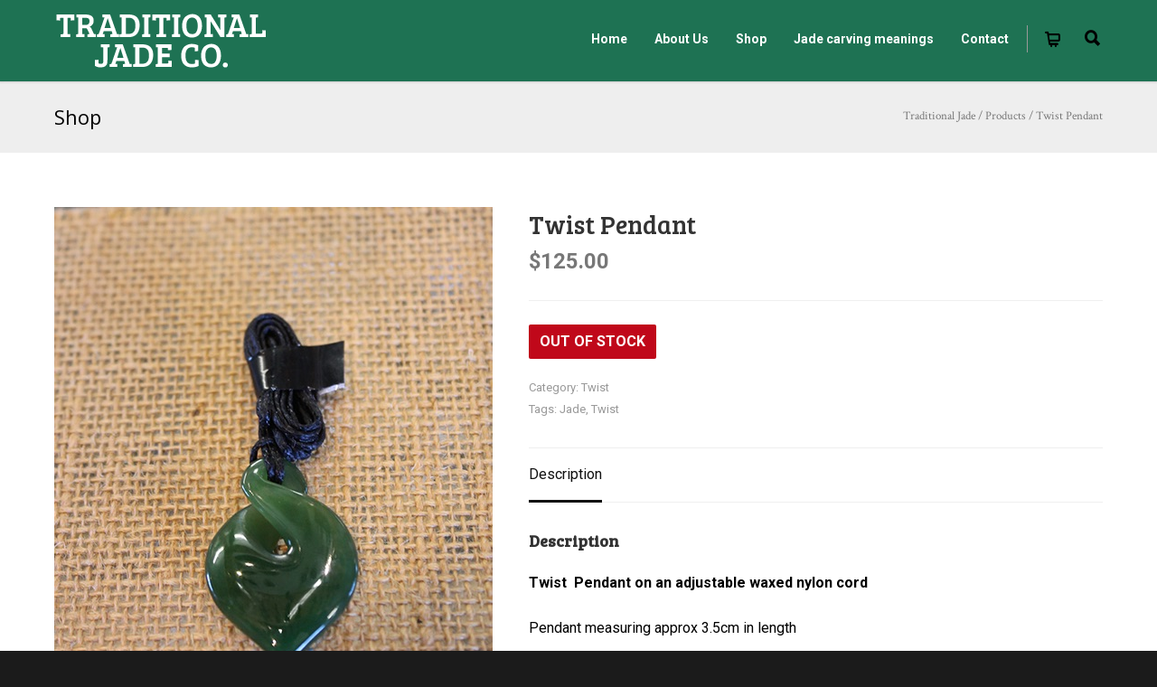

--- FILE ---
content_type: text/html; charset=UTF-8
request_url: https://traditionaljade.co.nz/product/twist-6/
body_size: 18954
content:
<!doctype html>
<html lang="en-US">
<head>
<meta http-equiv="Content-Type" content="text/html; charset=UTF-8" />
<!-- Mobile Specific Metas & Favicons -->
<meta name="viewport" content="width=1200" /><link rel="shortcut icon" href="https://traditionaljade.co.nz/wp-content/uploads/2016/07/Favicon-Traditional-Jade.png"><link rel="apple-touch-icon" href="https://traditionaljade.co.nz/wp-content/uploads/2016/07/favicon-apple.png"><link rel="apple-touch-icon" sizes="120x120" href="https://traditionaljade.co.nz/wp-content/uploads/2016/07/apple-favicon-120.png"><link rel="apple-touch-icon" sizes="76x76" href="https://traditionaljade.co.nz/wp-content/uploads/2016/07/favicon-76.png"><link rel="apple-touch-icon" sizes="152x152" href="https://traditionaljade.co.nz/wp-content/uploads/2016/07/favicon-apple-152.png"><!-- WordPress Stuff -->
<script data-cfasync="false" data-no-defer="1" data-no-minify="1" data-no-optimize="1">var ewww_webp_supported=!1;function check_webp_feature(A,e){var w;e=void 0!==e?e:function(){},ewww_webp_supported?e(ewww_webp_supported):((w=new Image).onload=function(){ewww_webp_supported=0<w.width&&0<w.height,e&&e(ewww_webp_supported)},w.onerror=function(){e&&e(!1)},w.src="data:image/webp;base64,"+{alpha:"UklGRkoAAABXRUJQVlA4WAoAAAAQAAAAAAAAAAAAQUxQSAwAAAARBxAR/Q9ERP8DAABWUDggGAAAABQBAJ0BKgEAAQAAAP4AAA3AAP7mtQAAAA=="}[A])}check_webp_feature("alpha");</script><script data-cfasync="false" data-no-defer="1" data-no-minify="1" data-no-optimize="1">var Arrive=function(c,w){"use strict";if(c.MutationObserver&&"undefined"!=typeof HTMLElement){var r,a=0,u=(r=HTMLElement.prototype.matches||HTMLElement.prototype.webkitMatchesSelector||HTMLElement.prototype.mozMatchesSelector||HTMLElement.prototype.msMatchesSelector,{matchesSelector:function(e,t){return e instanceof HTMLElement&&r.call(e,t)},addMethod:function(e,t,r){var a=e[t];e[t]=function(){return r.length==arguments.length?r.apply(this,arguments):"function"==typeof a?a.apply(this,arguments):void 0}},callCallbacks:function(e,t){t&&t.options.onceOnly&&1==t.firedElems.length&&(e=[e[0]]);for(var r,a=0;r=e[a];a++)r&&r.callback&&r.callback.call(r.elem,r.elem);t&&t.options.onceOnly&&1==t.firedElems.length&&t.me.unbindEventWithSelectorAndCallback.call(t.target,t.selector,t.callback)},checkChildNodesRecursively:function(e,t,r,a){for(var i,n=0;i=e[n];n++)r(i,t,a)&&a.push({callback:t.callback,elem:i}),0<i.childNodes.length&&u.checkChildNodesRecursively(i.childNodes,t,r,a)},mergeArrays:function(e,t){var r,a={};for(r in e)e.hasOwnProperty(r)&&(a[r]=e[r]);for(r in t)t.hasOwnProperty(r)&&(a[r]=t[r]);return a},toElementsArray:function(e){return e=void 0!==e&&("number"!=typeof e.length||e===c)?[e]:e}}),e=(l.prototype.addEvent=function(e,t,r,a){a={target:e,selector:t,options:r,callback:a,firedElems:[]};return this._beforeAdding&&this._beforeAdding(a),this._eventsBucket.push(a),a},l.prototype.removeEvent=function(e){for(var t,r=this._eventsBucket.length-1;t=this._eventsBucket[r];r--)e(t)&&(this._beforeRemoving&&this._beforeRemoving(t),(t=this._eventsBucket.splice(r,1))&&t.length&&(t[0].callback=null))},l.prototype.beforeAdding=function(e){this._beforeAdding=e},l.prototype.beforeRemoving=function(e){this._beforeRemoving=e},l),t=function(i,n){var o=new e,l=this,s={fireOnAttributesModification:!1};return o.beforeAdding(function(t){var e=t.target;e!==c.document&&e!==c||(e=document.getElementsByTagName("html")[0]);var r=new MutationObserver(function(e){n.call(this,e,t)}),a=i(t.options);r.observe(e,a),t.observer=r,t.me=l}),o.beforeRemoving(function(e){e.observer.disconnect()}),this.bindEvent=function(e,t,r){t=u.mergeArrays(s,t);for(var a=u.toElementsArray(this),i=0;i<a.length;i++)o.addEvent(a[i],e,t,r)},this.unbindEvent=function(){var r=u.toElementsArray(this);o.removeEvent(function(e){for(var t=0;t<r.length;t++)if(this===w||e.target===r[t])return!0;return!1})},this.unbindEventWithSelectorOrCallback=function(r){var a=u.toElementsArray(this),i=r,e="function"==typeof r?function(e){for(var t=0;t<a.length;t++)if((this===w||e.target===a[t])&&e.callback===i)return!0;return!1}:function(e){for(var t=0;t<a.length;t++)if((this===w||e.target===a[t])&&e.selector===r)return!0;return!1};o.removeEvent(e)},this.unbindEventWithSelectorAndCallback=function(r,a){var i=u.toElementsArray(this);o.removeEvent(function(e){for(var t=0;t<i.length;t++)if((this===w||e.target===i[t])&&e.selector===r&&e.callback===a)return!0;return!1})},this},i=new function(){var s={fireOnAttributesModification:!1,onceOnly:!1,existing:!1};function n(e,t,r){return!(!u.matchesSelector(e,t.selector)||(e._id===w&&(e._id=a++),-1!=t.firedElems.indexOf(e._id)))&&(t.firedElems.push(e._id),!0)}var c=(i=new t(function(e){var t={attributes:!1,childList:!0,subtree:!0};return e.fireOnAttributesModification&&(t.attributes=!0),t},function(e,i){e.forEach(function(e){var t=e.addedNodes,r=e.target,a=[];null!==t&&0<t.length?u.checkChildNodesRecursively(t,i,n,a):"attributes"===e.type&&n(r,i)&&a.push({callback:i.callback,elem:r}),u.callCallbacks(a,i)})})).bindEvent;return i.bindEvent=function(e,t,r){t=void 0===r?(r=t,s):u.mergeArrays(s,t);var a=u.toElementsArray(this);if(t.existing){for(var i=[],n=0;n<a.length;n++)for(var o=a[n].querySelectorAll(e),l=0;l<o.length;l++)i.push({callback:r,elem:o[l]});if(t.onceOnly&&i.length)return r.call(i[0].elem,i[0].elem);setTimeout(u.callCallbacks,1,i)}c.call(this,e,t,r)},i},o=new function(){var a={};function i(e,t){return u.matchesSelector(e,t.selector)}var n=(o=new t(function(){return{childList:!0,subtree:!0}},function(e,r){e.forEach(function(e){var t=e.removedNodes,e=[];null!==t&&0<t.length&&u.checkChildNodesRecursively(t,r,i,e),u.callCallbacks(e,r)})})).bindEvent;return o.bindEvent=function(e,t,r){t=void 0===r?(r=t,a):u.mergeArrays(a,t),n.call(this,e,t,r)},o};d(HTMLElement.prototype),d(NodeList.prototype),d(HTMLCollection.prototype),d(HTMLDocument.prototype),d(Window.prototype);var n={};return s(i,n,"unbindAllArrive"),s(o,n,"unbindAllLeave"),n}function l(){this._eventsBucket=[],this._beforeAdding=null,this._beforeRemoving=null}function s(e,t,r){u.addMethod(t,r,e.unbindEvent),u.addMethod(t,r,e.unbindEventWithSelectorOrCallback),u.addMethod(t,r,e.unbindEventWithSelectorAndCallback)}function d(e){e.arrive=i.bindEvent,s(i,e,"unbindArrive"),e.leave=o.bindEvent,s(o,e,"unbindLeave")}}(window,void 0),ewww_webp_supported=!1;function check_webp_feature(e,t){var r;ewww_webp_supported?t(ewww_webp_supported):((r=new Image).onload=function(){ewww_webp_supported=0<r.width&&0<r.height,t(ewww_webp_supported)},r.onerror=function(){t(!1)},r.src="data:image/webp;base64,"+{alpha:"UklGRkoAAABXRUJQVlA4WAoAAAAQAAAAAAAAAAAAQUxQSAwAAAARBxAR/Q9ERP8DAABWUDggGAAAABQBAJ0BKgEAAQAAAP4AAA3AAP7mtQAAAA==",animation:"UklGRlIAAABXRUJQVlA4WAoAAAASAAAAAAAAAAAAQU5JTQYAAAD/////AABBTk1GJgAAAAAAAAAAAAAAAAAAAGQAAABWUDhMDQAAAC8AAAAQBxAREYiI/gcA"}[e])}function ewwwLoadImages(e){if(e){for(var t=document.querySelectorAll(".batch-image img, .image-wrapper a, .ngg-pro-masonry-item a, .ngg-galleria-offscreen-seo-wrapper a"),r=0,a=t.length;r<a;r++)ewwwAttr(t[r],"data-src",t[r].getAttribute("data-webp")),ewwwAttr(t[r],"data-thumbnail",t[r].getAttribute("data-webp-thumbnail"));for(var i=document.querySelectorAll("div.woocommerce-product-gallery__image"),r=0,a=i.length;r<a;r++)ewwwAttr(i[r],"data-thumb",i[r].getAttribute("data-webp-thumb"))}for(var n=document.querySelectorAll("video"),r=0,a=n.length;r<a;r++)ewwwAttr(n[r],"poster",e?n[r].getAttribute("data-poster-webp"):n[r].getAttribute("data-poster-image"));for(var o,l=document.querySelectorAll("img.ewww_webp_lazy_load"),r=0,a=l.length;r<a;r++)e&&(ewwwAttr(l[r],"data-lazy-srcset",l[r].getAttribute("data-lazy-srcset-webp")),ewwwAttr(l[r],"data-srcset",l[r].getAttribute("data-srcset-webp")),ewwwAttr(l[r],"data-lazy-src",l[r].getAttribute("data-lazy-src-webp")),ewwwAttr(l[r],"data-src",l[r].getAttribute("data-src-webp")),ewwwAttr(l[r],"data-orig-file",l[r].getAttribute("data-webp-orig-file")),ewwwAttr(l[r],"data-medium-file",l[r].getAttribute("data-webp-medium-file")),ewwwAttr(l[r],"data-large-file",l[r].getAttribute("data-webp-large-file")),null!=(o=l[r].getAttribute("srcset"))&&!1!==o&&o.includes("R0lGOD")&&ewwwAttr(l[r],"src",l[r].getAttribute("data-lazy-src-webp"))),l[r].className=l[r].className.replace(/\bewww_webp_lazy_load\b/,"");for(var s=document.querySelectorAll(".ewww_webp"),r=0,a=s.length;r<a;r++)e?(ewwwAttr(s[r],"srcset",s[r].getAttribute("data-srcset-webp")),ewwwAttr(s[r],"src",s[r].getAttribute("data-src-webp")),ewwwAttr(s[r],"data-orig-file",s[r].getAttribute("data-webp-orig-file")),ewwwAttr(s[r],"data-medium-file",s[r].getAttribute("data-webp-medium-file")),ewwwAttr(s[r],"data-large-file",s[r].getAttribute("data-webp-large-file")),ewwwAttr(s[r],"data-large_image",s[r].getAttribute("data-webp-large_image")),ewwwAttr(s[r],"data-src",s[r].getAttribute("data-webp-src"))):(ewwwAttr(s[r],"srcset",s[r].getAttribute("data-srcset-img")),ewwwAttr(s[r],"src",s[r].getAttribute("data-src-img"))),s[r].className=s[r].className.replace(/\bewww_webp\b/,"ewww_webp_loaded");window.jQuery&&jQuery.fn.isotope&&jQuery.fn.imagesLoaded&&(jQuery(".fusion-posts-container-infinite").imagesLoaded(function(){jQuery(".fusion-posts-container-infinite").hasClass("isotope")&&jQuery(".fusion-posts-container-infinite").isotope()}),jQuery(".fusion-portfolio:not(.fusion-recent-works) .fusion-portfolio-wrapper").imagesLoaded(function(){jQuery(".fusion-portfolio:not(.fusion-recent-works) .fusion-portfolio-wrapper").isotope()}))}function ewwwWebPInit(e){ewwwLoadImages(e),ewwwNggLoadGalleries(e),document.arrive(".ewww_webp",function(){ewwwLoadImages(e)}),document.arrive(".ewww_webp_lazy_load",function(){ewwwLoadImages(e)}),document.arrive("videos",function(){ewwwLoadImages(e)}),"loading"==document.readyState?document.addEventListener("DOMContentLoaded",ewwwJSONParserInit):("undefined"!=typeof galleries&&ewwwNggParseGalleries(e),ewwwWooParseVariations(e))}function ewwwAttr(e,t,r){null!=r&&!1!==r&&e.setAttribute(t,r)}function ewwwJSONParserInit(){"undefined"!=typeof galleries&&check_webp_feature("alpha",ewwwNggParseGalleries),check_webp_feature("alpha",ewwwWooParseVariations)}function ewwwWooParseVariations(e){if(e)for(var t=document.querySelectorAll("form.variations_form"),r=0,a=t.length;r<a;r++){var i=t[r].getAttribute("data-product_variations"),n=!1;try{for(var o in i=JSON.parse(i))void 0!==i[o]&&void 0!==i[o].image&&(void 0!==i[o].image.src_webp&&(i[o].image.src=i[o].image.src_webp,n=!0),void 0!==i[o].image.srcset_webp&&(i[o].image.srcset=i[o].image.srcset_webp,n=!0),void 0!==i[o].image.full_src_webp&&(i[o].image.full_src=i[o].image.full_src_webp,n=!0),void 0!==i[o].image.gallery_thumbnail_src_webp&&(i[o].image.gallery_thumbnail_src=i[o].image.gallery_thumbnail_src_webp,n=!0),void 0!==i[o].image.thumb_src_webp&&(i[o].image.thumb_src=i[o].image.thumb_src_webp,n=!0));n&&ewwwAttr(t[r],"data-product_variations",JSON.stringify(i))}catch(e){}}}function ewwwNggParseGalleries(e){if(e)for(var t in galleries){var r=galleries[t];galleries[t].images_list=ewwwNggParseImageList(r.images_list)}}function ewwwNggLoadGalleries(e){e&&document.addEventListener("ngg.galleria.themeadded",function(e,t){window.ngg_galleria._create_backup=window.ngg_galleria.create,window.ngg_galleria.create=function(e,t){var r=$(e).data("id");return galleries["gallery_"+r].images_list=ewwwNggParseImageList(galleries["gallery_"+r].images_list),window.ngg_galleria._create_backup(e,t)}})}function ewwwNggParseImageList(e){for(var t in e){var r=e[t];if(void 0!==r["image-webp"]&&(e[t].image=r["image-webp"],delete e[t]["image-webp"]),void 0!==r["thumb-webp"]&&(e[t].thumb=r["thumb-webp"],delete e[t]["thumb-webp"]),void 0!==r.full_image_webp&&(e[t].full_image=r.full_image_webp,delete e[t].full_image_webp),void 0!==r.srcsets)for(var a in r.srcsets)nggSrcset=r.srcsets[a],void 0!==r.srcsets[a+"-webp"]&&(e[t].srcsets[a]=r.srcsets[a+"-webp"],delete e[t].srcsets[a+"-webp"]);if(void 0!==r.full_srcsets)for(var i in r.full_srcsets)nggFSrcset=r.full_srcsets[i],void 0!==r.full_srcsets[i+"-webp"]&&(e[t].full_srcsets[i]=r.full_srcsets[i+"-webp"],delete e[t].full_srcsets[i+"-webp"])}return e}check_webp_feature("alpha",ewwwWebPInit);</script><meta name='robots' content='index, follow, max-image-preview:large, max-snippet:-1, max-video-preview:-1' />
<script type="text/javascript">function rgmkInitGoogleMaps(){window.rgmkGoogleMapsCallback=true;try{jQuery(document).trigger("rgmkGoogleMapsLoad")}catch(err){}}</script>
	<!-- This site is optimized with the Yoast SEO plugin v26.8 - https://yoast.com/product/yoast-seo-wordpress/ -->
	<title>Twist Pendant - Traditional Jade</title>
	<link rel="canonical" href="https://traditionaljade.co.nz/product/twist-6/" />
	<meta property="og:locale" content="en_US" />
	<meta property="og:type" content="article" />
	<meta property="og:title" content="Twist Pendant - Traditional Jade" />
	<meta property="og:description" content="Twist  Pendant on an adjustable waxed nylon cord Pendant measuring approx 3.5cm in length Twist or Crossover&#8211; Bonding of friendship joining of lives for eternity" />
	<meta property="og:url" content="https://traditionaljade.co.nz/product/twist-6/" />
	<meta property="og:site_name" content="Traditional Jade" />
	<meta property="article:publisher" content="https://www.facebook.com/Traditional-Jade-179973792127148/?fref=ts" />
	<meta property="article:modified_time" content="2018-02-23T00:21:25+00:00" />
	<meta property="og:image" content="https://traditionaljade.co.nz/wp-content/uploads/2016/06/twist7.jpeg" />
	<meta property="og:image:width" content="485" />
	<meta property="og:image:height" content="617" />
	<meta property="og:image:type" content="image/jpeg" />
	<meta name="twitter:card" content="summary_large_image" />
	<script type="application/ld+json" class="yoast-schema-graph">{"@context":"https://schema.org","@graph":[{"@type":"WebPage","@id":"https://traditionaljade.co.nz/product/twist-6/","url":"https://traditionaljade.co.nz/product/twist-6/","name":"Twist Pendant - Traditional Jade","isPartOf":{"@id":"https://traditionaljade.co.nz/#website"},"primaryImageOfPage":{"@id":"https://traditionaljade.co.nz/product/twist-6/#primaryimage"},"image":{"@id":"https://traditionaljade.co.nz/product/twist-6/#primaryimage"},"thumbnailUrl":"https://traditionaljade.co.nz/wp-content/uploads/2016/06/twist7.jpeg","datePublished":"2016-06-22T08:44:13+00:00","dateModified":"2018-02-23T00:21:25+00:00","breadcrumb":{"@id":"https://traditionaljade.co.nz/product/twist-6/#breadcrumb"},"inLanguage":"en-US","potentialAction":[{"@type":"ReadAction","target":["https://traditionaljade.co.nz/product/twist-6/"]}]},{"@type":"ImageObject","inLanguage":"en-US","@id":"https://traditionaljade.co.nz/product/twist-6/#primaryimage","url":"https://traditionaljade.co.nz/wp-content/uploads/2016/06/twist7.jpeg","contentUrl":"https://traditionaljade.co.nz/wp-content/uploads/2016/06/twist7.jpeg","width":485,"height":617,"caption":"Jade Twist Pendant"},{"@type":"BreadcrumbList","@id":"https://traditionaljade.co.nz/product/twist-6/#breadcrumb","itemListElement":[{"@type":"ListItem","position":1,"name":"Home","item":"https://traditionaljade.co.nz/"},{"@type":"ListItem","position":2,"name":"Shop","item":"https://traditionaljade.co.nz/shop/"},{"@type":"ListItem","position":3,"name":"Twist Pendant"}]},{"@type":"WebSite","@id":"https://traditionaljade.co.nz/#website","url":"https://traditionaljade.co.nz/","name":"Traditional Jade","description":"Traditional Jade Co. - Carved Pounamu","potentialAction":[{"@type":"SearchAction","target":{"@type":"EntryPoint","urlTemplate":"https://traditionaljade.co.nz/?s={search_term_string}"},"query-input":{"@type":"PropertyValueSpecification","valueRequired":true,"valueName":"search_term_string"}}],"inLanguage":"en-US"}]}</script>
	<!-- / Yoast SEO plugin. -->


<link rel='dns-prefetch' href='//fonts.googleapis.com' />
<link rel="alternate" type="application/rss+xml" title="Traditional Jade &raquo; Feed" href="https://traditionaljade.co.nz/feed/" />
<link rel="alternate" type="application/rss+xml" title="Traditional Jade &raquo; Comments Feed" href="https://traditionaljade.co.nz/comments/feed/" />
<link rel="alternate" title="oEmbed (JSON)" type="application/json+oembed" href="https://traditionaljade.co.nz/wp-json/oembed/1.0/embed?url=https%3A%2F%2Ftraditionaljade.co.nz%2Fproduct%2Ftwist-6%2F" />
<link rel="alternate" title="oEmbed (XML)" type="text/xml+oembed" href="https://traditionaljade.co.nz/wp-json/oembed/1.0/embed?url=https%3A%2F%2Ftraditionaljade.co.nz%2Fproduct%2Ftwist-6%2F&#038;format=xml" />
<style id='wp-img-auto-sizes-contain-inline-css' type='text/css'>
img:is([sizes=auto i],[sizes^="auto," i]){contain-intrinsic-size:3000px 1500px}
/*# sourceURL=wp-img-auto-sizes-contain-inline-css */
</style>
<style id='wp-emoji-styles-inline-css' type='text/css'>

	img.wp-smiley, img.emoji {
		display: inline !important;
		border: none !important;
		box-shadow: none !important;
		height: 1em !important;
		width: 1em !important;
		margin: 0 0.07em !important;
		vertical-align: -0.1em !important;
		background: none !important;
		padding: 0 !important;
	}
/*# sourceURL=wp-emoji-styles-inline-css */
</style>
<style id='wp-block-library-inline-css' type='text/css'>
:root{--wp-block-synced-color:#7a00df;--wp-block-synced-color--rgb:122,0,223;--wp-bound-block-color:var(--wp-block-synced-color);--wp-editor-canvas-background:#ddd;--wp-admin-theme-color:#007cba;--wp-admin-theme-color--rgb:0,124,186;--wp-admin-theme-color-darker-10:#006ba1;--wp-admin-theme-color-darker-10--rgb:0,107,160.5;--wp-admin-theme-color-darker-20:#005a87;--wp-admin-theme-color-darker-20--rgb:0,90,135;--wp-admin-border-width-focus:2px}@media (min-resolution:192dpi){:root{--wp-admin-border-width-focus:1.5px}}.wp-element-button{cursor:pointer}:root .has-very-light-gray-background-color{background-color:#eee}:root .has-very-dark-gray-background-color{background-color:#313131}:root .has-very-light-gray-color{color:#eee}:root .has-very-dark-gray-color{color:#313131}:root .has-vivid-green-cyan-to-vivid-cyan-blue-gradient-background{background:linear-gradient(135deg,#00d084,#0693e3)}:root .has-purple-crush-gradient-background{background:linear-gradient(135deg,#34e2e4,#4721fb 50%,#ab1dfe)}:root .has-hazy-dawn-gradient-background{background:linear-gradient(135deg,#faaca8,#dad0ec)}:root .has-subdued-olive-gradient-background{background:linear-gradient(135deg,#fafae1,#67a671)}:root .has-atomic-cream-gradient-background{background:linear-gradient(135deg,#fdd79a,#004a59)}:root .has-nightshade-gradient-background{background:linear-gradient(135deg,#330968,#31cdcf)}:root .has-midnight-gradient-background{background:linear-gradient(135deg,#020381,#2874fc)}:root{--wp--preset--font-size--normal:16px;--wp--preset--font-size--huge:42px}.has-regular-font-size{font-size:1em}.has-larger-font-size{font-size:2.625em}.has-normal-font-size{font-size:var(--wp--preset--font-size--normal)}.has-huge-font-size{font-size:var(--wp--preset--font-size--huge)}.has-text-align-center{text-align:center}.has-text-align-left{text-align:left}.has-text-align-right{text-align:right}.has-fit-text{white-space:nowrap!important}#end-resizable-editor-section{display:none}.aligncenter{clear:both}.items-justified-left{justify-content:flex-start}.items-justified-center{justify-content:center}.items-justified-right{justify-content:flex-end}.items-justified-space-between{justify-content:space-between}.screen-reader-text{border:0;clip-path:inset(50%);height:1px;margin:-1px;overflow:hidden;padding:0;position:absolute;width:1px;word-wrap:normal!important}.screen-reader-text:focus{background-color:#ddd;clip-path:none;color:#444;display:block;font-size:1em;height:auto;left:5px;line-height:normal;padding:15px 23px 14px;text-decoration:none;top:5px;width:auto;z-index:100000}html :where(.has-border-color){border-style:solid}html :where([style*=border-top-color]){border-top-style:solid}html :where([style*=border-right-color]){border-right-style:solid}html :where([style*=border-bottom-color]){border-bottom-style:solid}html :where([style*=border-left-color]){border-left-style:solid}html :where([style*=border-width]){border-style:solid}html :where([style*=border-top-width]){border-top-style:solid}html :where([style*=border-right-width]){border-right-style:solid}html :where([style*=border-bottom-width]){border-bottom-style:solid}html :where([style*=border-left-width]){border-left-style:solid}html :where(img[class*=wp-image-]){height:auto;max-width:100%}:where(figure){margin:0 0 1em}html :where(.is-position-sticky){--wp-admin--admin-bar--position-offset:var(--wp-admin--admin-bar--height,0px)}@media screen and (max-width:600px){html :where(.is-position-sticky){--wp-admin--admin-bar--position-offset:0px}}

/*# sourceURL=wp-block-library-inline-css */
</style><link rel='stylesheet' id='wc-blocks-style-css' href='https://traditionaljade.co.nz/wp-content/plugins/woocommerce/assets/client/blocks/wc-blocks.css?ver=wc-10.4.3' type='text/css' media='all' />
<style id='global-styles-inline-css' type='text/css'>
:root{--wp--preset--aspect-ratio--square: 1;--wp--preset--aspect-ratio--4-3: 4/3;--wp--preset--aspect-ratio--3-4: 3/4;--wp--preset--aspect-ratio--3-2: 3/2;--wp--preset--aspect-ratio--2-3: 2/3;--wp--preset--aspect-ratio--16-9: 16/9;--wp--preset--aspect-ratio--9-16: 9/16;--wp--preset--color--black: #000000;--wp--preset--color--cyan-bluish-gray: #abb8c3;--wp--preset--color--white: #ffffff;--wp--preset--color--pale-pink: #f78da7;--wp--preset--color--vivid-red: #cf2e2e;--wp--preset--color--luminous-vivid-orange: #ff6900;--wp--preset--color--luminous-vivid-amber: #fcb900;--wp--preset--color--light-green-cyan: #7bdcb5;--wp--preset--color--vivid-green-cyan: #00d084;--wp--preset--color--pale-cyan-blue: #8ed1fc;--wp--preset--color--vivid-cyan-blue: #0693e3;--wp--preset--color--vivid-purple: #9b51e0;--wp--preset--gradient--vivid-cyan-blue-to-vivid-purple: linear-gradient(135deg,rgb(6,147,227) 0%,rgb(155,81,224) 100%);--wp--preset--gradient--light-green-cyan-to-vivid-green-cyan: linear-gradient(135deg,rgb(122,220,180) 0%,rgb(0,208,130) 100%);--wp--preset--gradient--luminous-vivid-amber-to-luminous-vivid-orange: linear-gradient(135deg,rgb(252,185,0) 0%,rgb(255,105,0) 100%);--wp--preset--gradient--luminous-vivid-orange-to-vivid-red: linear-gradient(135deg,rgb(255,105,0) 0%,rgb(207,46,46) 100%);--wp--preset--gradient--very-light-gray-to-cyan-bluish-gray: linear-gradient(135deg,rgb(238,238,238) 0%,rgb(169,184,195) 100%);--wp--preset--gradient--cool-to-warm-spectrum: linear-gradient(135deg,rgb(74,234,220) 0%,rgb(151,120,209) 20%,rgb(207,42,186) 40%,rgb(238,44,130) 60%,rgb(251,105,98) 80%,rgb(254,248,76) 100%);--wp--preset--gradient--blush-light-purple: linear-gradient(135deg,rgb(255,206,236) 0%,rgb(152,150,240) 100%);--wp--preset--gradient--blush-bordeaux: linear-gradient(135deg,rgb(254,205,165) 0%,rgb(254,45,45) 50%,rgb(107,0,62) 100%);--wp--preset--gradient--luminous-dusk: linear-gradient(135deg,rgb(255,203,112) 0%,rgb(199,81,192) 50%,rgb(65,88,208) 100%);--wp--preset--gradient--pale-ocean: linear-gradient(135deg,rgb(255,245,203) 0%,rgb(182,227,212) 50%,rgb(51,167,181) 100%);--wp--preset--gradient--electric-grass: linear-gradient(135deg,rgb(202,248,128) 0%,rgb(113,206,126) 100%);--wp--preset--gradient--midnight: linear-gradient(135deg,rgb(2,3,129) 0%,rgb(40,116,252) 100%);--wp--preset--font-size--small: 13px;--wp--preset--font-size--medium: 20px;--wp--preset--font-size--large: 36px;--wp--preset--font-size--x-large: 42px;--wp--preset--spacing--20: 0.44rem;--wp--preset--spacing--30: 0.67rem;--wp--preset--spacing--40: 1rem;--wp--preset--spacing--50: 1.5rem;--wp--preset--spacing--60: 2.25rem;--wp--preset--spacing--70: 3.38rem;--wp--preset--spacing--80: 5.06rem;--wp--preset--shadow--natural: 6px 6px 9px rgba(0, 0, 0, 0.2);--wp--preset--shadow--deep: 12px 12px 50px rgba(0, 0, 0, 0.4);--wp--preset--shadow--sharp: 6px 6px 0px rgba(0, 0, 0, 0.2);--wp--preset--shadow--outlined: 6px 6px 0px -3px rgb(255, 255, 255), 6px 6px rgb(0, 0, 0);--wp--preset--shadow--crisp: 6px 6px 0px rgb(0, 0, 0);}:where(.is-layout-flex){gap: 0.5em;}:where(.is-layout-grid){gap: 0.5em;}body .is-layout-flex{display: flex;}.is-layout-flex{flex-wrap: wrap;align-items: center;}.is-layout-flex > :is(*, div){margin: 0;}body .is-layout-grid{display: grid;}.is-layout-grid > :is(*, div){margin: 0;}:where(.wp-block-columns.is-layout-flex){gap: 2em;}:where(.wp-block-columns.is-layout-grid){gap: 2em;}:where(.wp-block-post-template.is-layout-flex){gap: 1.25em;}:where(.wp-block-post-template.is-layout-grid){gap: 1.25em;}.has-black-color{color: var(--wp--preset--color--black) !important;}.has-cyan-bluish-gray-color{color: var(--wp--preset--color--cyan-bluish-gray) !important;}.has-white-color{color: var(--wp--preset--color--white) !important;}.has-pale-pink-color{color: var(--wp--preset--color--pale-pink) !important;}.has-vivid-red-color{color: var(--wp--preset--color--vivid-red) !important;}.has-luminous-vivid-orange-color{color: var(--wp--preset--color--luminous-vivid-orange) !important;}.has-luminous-vivid-amber-color{color: var(--wp--preset--color--luminous-vivid-amber) !important;}.has-light-green-cyan-color{color: var(--wp--preset--color--light-green-cyan) !important;}.has-vivid-green-cyan-color{color: var(--wp--preset--color--vivid-green-cyan) !important;}.has-pale-cyan-blue-color{color: var(--wp--preset--color--pale-cyan-blue) !important;}.has-vivid-cyan-blue-color{color: var(--wp--preset--color--vivid-cyan-blue) !important;}.has-vivid-purple-color{color: var(--wp--preset--color--vivid-purple) !important;}.has-black-background-color{background-color: var(--wp--preset--color--black) !important;}.has-cyan-bluish-gray-background-color{background-color: var(--wp--preset--color--cyan-bluish-gray) !important;}.has-white-background-color{background-color: var(--wp--preset--color--white) !important;}.has-pale-pink-background-color{background-color: var(--wp--preset--color--pale-pink) !important;}.has-vivid-red-background-color{background-color: var(--wp--preset--color--vivid-red) !important;}.has-luminous-vivid-orange-background-color{background-color: var(--wp--preset--color--luminous-vivid-orange) !important;}.has-luminous-vivid-amber-background-color{background-color: var(--wp--preset--color--luminous-vivid-amber) !important;}.has-light-green-cyan-background-color{background-color: var(--wp--preset--color--light-green-cyan) !important;}.has-vivid-green-cyan-background-color{background-color: var(--wp--preset--color--vivid-green-cyan) !important;}.has-pale-cyan-blue-background-color{background-color: var(--wp--preset--color--pale-cyan-blue) !important;}.has-vivid-cyan-blue-background-color{background-color: var(--wp--preset--color--vivid-cyan-blue) !important;}.has-vivid-purple-background-color{background-color: var(--wp--preset--color--vivid-purple) !important;}.has-black-border-color{border-color: var(--wp--preset--color--black) !important;}.has-cyan-bluish-gray-border-color{border-color: var(--wp--preset--color--cyan-bluish-gray) !important;}.has-white-border-color{border-color: var(--wp--preset--color--white) !important;}.has-pale-pink-border-color{border-color: var(--wp--preset--color--pale-pink) !important;}.has-vivid-red-border-color{border-color: var(--wp--preset--color--vivid-red) !important;}.has-luminous-vivid-orange-border-color{border-color: var(--wp--preset--color--luminous-vivid-orange) !important;}.has-luminous-vivid-amber-border-color{border-color: var(--wp--preset--color--luminous-vivid-amber) !important;}.has-light-green-cyan-border-color{border-color: var(--wp--preset--color--light-green-cyan) !important;}.has-vivid-green-cyan-border-color{border-color: var(--wp--preset--color--vivid-green-cyan) !important;}.has-pale-cyan-blue-border-color{border-color: var(--wp--preset--color--pale-cyan-blue) !important;}.has-vivid-cyan-blue-border-color{border-color: var(--wp--preset--color--vivid-cyan-blue) !important;}.has-vivid-purple-border-color{border-color: var(--wp--preset--color--vivid-purple) !important;}.has-vivid-cyan-blue-to-vivid-purple-gradient-background{background: var(--wp--preset--gradient--vivid-cyan-blue-to-vivid-purple) !important;}.has-light-green-cyan-to-vivid-green-cyan-gradient-background{background: var(--wp--preset--gradient--light-green-cyan-to-vivid-green-cyan) !important;}.has-luminous-vivid-amber-to-luminous-vivid-orange-gradient-background{background: var(--wp--preset--gradient--luminous-vivid-amber-to-luminous-vivid-orange) !important;}.has-luminous-vivid-orange-to-vivid-red-gradient-background{background: var(--wp--preset--gradient--luminous-vivid-orange-to-vivid-red) !important;}.has-very-light-gray-to-cyan-bluish-gray-gradient-background{background: var(--wp--preset--gradient--very-light-gray-to-cyan-bluish-gray) !important;}.has-cool-to-warm-spectrum-gradient-background{background: var(--wp--preset--gradient--cool-to-warm-spectrum) !important;}.has-blush-light-purple-gradient-background{background: var(--wp--preset--gradient--blush-light-purple) !important;}.has-blush-bordeaux-gradient-background{background: var(--wp--preset--gradient--blush-bordeaux) !important;}.has-luminous-dusk-gradient-background{background: var(--wp--preset--gradient--luminous-dusk) !important;}.has-pale-ocean-gradient-background{background: var(--wp--preset--gradient--pale-ocean) !important;}.has-electric-grass-gradient-background{background: var(--wp--preset--gradient--electric-grass) !important;}.has-midnight-gradient-background{background: var(--wp--preset--gradient--midnight) !important;}.has-small-font-size{font-size: var(--wp--preset--font-size--small) !important;}.has-medium-font-size{font-size: var(--wp--preset--font-size--medium) !important;}.has-large-font-size{font-size: var(--wp--preset--font-size--large) !important;}.has-x-large-font-size{font-size: var(--wp--preset--font-size--x-large) !important;}
/*# sourceURL=global-styles-inline-css */
</style>

<style id='classic-theme-styles-inline-css' type='text/css'>
/*! This file is auto-generated */
.wp-block-button__link{color:#fff;background-color:#32373c;border-radius:9999px;box-shadow:none;text-decoration:none;padding:calc(.667em + 2px) calc(1.333em + 2px);font-size:1.125em}.wp-block-file__button{background:#32373c;color:#fff;text-decoration:none}
/*# sourceURL=/wp-includes/css/classic-themes.min.css */
</style>
<link rel='stylesheet' id='contact-form-7-css' href='https://traditionaljade.co.nz/wp-content/plugins/contact-form-7/includes/css/styles.css?ver=6.1.4' type='text/css' media='all' />
<style id='woocommerce-inline-inline-css' type='text/css'>
.woocommerce form .form-row .required { visibility: visible; }
/*# sourceURL=woocommerce-inline-inline-css */
</style>
<link rel='stylesheet' id='unicon-style-css' href='https://traditionaljade.co.nz/wp-content/themes/unicon/style.css?ver=6.9' type='text/css' media='all' />
<link rel='stylesheet' id='unicon-child-style-css' href='https://traditionaljade.co.nz/wp-content/themes/unicon-child/style.css?ver=6.9' type='text/css' media='all' />
<link rel='stylesheet' id='stylesheet-css' href='https://traditionaljade.co.nz/wp-content/themes/unicon-child/style.css?ver=1' type='text/css' media='all' />
<link rel='stylesheet' id='js_composer_front-css' href='https://traditionaljade.co.nz/wp-content/plugins/js_composer/assets/css/js_composer.min.css?ver=8.7.2' type='text/css' media='all' />
<link rel='stylesheet' id='shortcodes-css' href='https://traditionaljade.co.nz/wp-content/themes/unicon/framework/css/shortcodes.css?ver=6.9' type='text/css' media='all' />
<link rel='stylesheet' id='woocommerce-css' href='https://traditionaljade.co.nz/wp-content/themes/unicon/framework/css/woocommerce.css?ver=6.9' type='text/css' media='all' />
<link rel='stylesheet' id='responsive-css' href='https://traditionaljade.co.nz/wp-content/themes/unicon/framework/css/responsive.css?ver=6.9' type='text/css' media='all' />
<link rel='stylesheet' id='redux-google-fonts-minti_data-css' href='https://fonts.googleapis.com/css?family=Roboto%3A100%2C300%2C400%2C500%2C700%2C900%2C100italic%2C300italic%2C400italic%2C500italic%2C700italic%2C900italic%7CMontserrat%7CBree+Serif%3A400%7COpen+Sans%7CCrimson+Text&#038;subset=latin&#038;ver=1671780943' type='text/css' media='all' />
<!--n2css--><!--n2js--><script type="text/javascript" src="https://traditionaljade.co.nz/wp-includes/js/jquery/jquery.min.js?ver=3.7.1" id="jquery-core-js"></script>
<script type="text/javascript" src="https://traditionaljade.co.nz/wp-includes/js/jquery/jquery-migrate.min.js?ver=3.4.1" id="jquery-migrate-js"></script>
<script type="text/javascript" src="https://traditionaljade.co.nz/wp-content/plugins/woocommerce/assets/js/jquery-blockui/jquery.blockUI.min.js?ver=2.7.0-wc.10.4.3" id="wc-jquery-blockui-js" data-wp-strategy="defer"></script>
<script type="text/javascript" id="wc-add-to-cart-js-extra">
/* <![CDATA[ */
var wc_add_to_cart_params = {"ajax_url":"/wp-admin/admin-ajax.php","wc_ajax_url":"/?wc-ajax=%%endpoint%%","i18n_view_cart":"View cart","cart_url":"https://traditionaljade.co.nz/cart/","is_cart":"","cart_redirect_after_add":"no"};
//# sourceURL=wc-add-to-cart-js-extra
/* ]]> */
</script>
<script type="text/javascript" src="https://traditionaljade.co.nz/wp-content/plugins/woocommerce/assets/js/frontend/add-to-cart.min.js?ver=10.4.3" id="wc-add-to-cart-js" data-wp-strategy="defer"></script>
<script type="text/javascript" id="wc-single-product-js-extra">
/* <![CDATA[ */
var wc_single_product_params = {"i18n_required_rating_text":"Please select a rating","i18n_rating_options":["1 of 5 stars","2 of 5 stars","3 of 5 stars","4 of 5 stars","5 of 5 stars"],"i18n_product_gallery_trigger_text":"View full-screen image gallery","review_rating_required":"yes","flexslider":{"rtl":false,"animation":"slide","smoothHeight":true,"directionNav":false,"controlNav":"thumbnails","slideshow":false,"animationSpeed":500,"animationLoop":false,"allowOneSlide":false},"zoom_enabled":"","zoom_options":[],"photoswipe_enabled":"","photoswipe_options":{"shareEl":false,"closeOnScroll":false,"history":false,"hideAnimationDuration":0,"showAnimationDuration":0},"flexslider_enabled":""};
//# sourceURL=wc-single-product-js-extra
/* ]]> */
</script>
<script type="text/javascript" src="https://traditionaljade.co.nz/wp-content/plugins/woocommerce/assets/js/frontend/single-product.min.js?ver=10.4.3" id="wc-single-product-js" defer="defer" data-wp-strategy="defer"></script>
<script type="text/javascript" src="https://traditionaljade.co.nz/wp-content/plugins/woocommerce/assets/js/js-cookie/js.cookie.min.js?ver=2.1.4-wc.10.4.3" id="wc-js-cookie-js" defer="defer" data-wp-strategy="defer"></script>
<script type="text/javascript" id="woocommerce-js-extra">
/* <![CDATA[ */
var woocommerce_params = {"ajax_url":"/wp-admin/admin-ajax.php","wc_ajax_url":"/?wc-ajax=%%endpoint%%","i18n_password_show":"Show password","i18n_password_hide":"Hide password"};
//# sourceURL=woocommerce-js-extra
/* ]]> */
</script>
<script type="text/javascript" src="https://traditionaljade.co.nz/wp-content/plugins/woocommerce/assets/js/frontend/woocommerce.min.js?ver=10.4.3" id="woocommerce-js" defer="defer" data-wp-strategy="defer"></script>
<script type="text/javascript" src="https://traditionaljade.co.nz/wp-content/plugins/js_composer/assets/js/vendors/woocommerce-add-to-cart.js?ver=8.7.2" id="vc_woocommerce-add-to-cart-js-js"></script>
<script></script><link rel="https://api.w.org/" href="https://traditionaljade.co.nz/wp-json/" /><link rel="alternate" title="JSON" type="application/json" href="https://traditionaljade.co.nz/wp-json/wp/v2/product/13573" /><link rel="EditURI" type="application/rsd+xml" title="RSD" href="https://traditionaljade.co.nz/xmlrpc.php?rsd" />
<meta name="generator" content="WordPress 6.9" />
<meta name="generator" content="WooCommerce 10.4.3" />
<link rel='shortlink' href='https://traditionaljade.co.nz/?p=13573' />
<style type="text/css">
body{font:16px Roboto,Arial,Helvetica,sans-serif;color:#000000;line-height:1.9;}.wrapall,.boxed-layout{background-color:#ffffff;}body.page-template-page-blank-php{background:#ffffff !important;}h1,.title-h1{font:400 28px Bree Serif,Arial,Helvetica,sans-serif;color:#333333;}h2{font:400 24px Bree Serif,Arial,Helvetica,sans-serif;color:#333333;}h3{font:400 20px Bree Serif,Arial,Helvetica,sans-serif;color:#333333;}h4{font:400 18px Bree Serif,Arial,Helvetica,sans-serif;color:#333333;}h5{font:400 18px Bree Serif,Arial,Helvetica,sans-serif;color:#333333;}h6{font:400 18px Bree Serif,Arial,Helvetica,sans-serif;color:#333333;}.title{font-family:'Bree Serif',Arial,Helvetica,sans-serif;}h1 a,h2 a,h3 a,h4 a,h5 a,h6 a{font-weight:inherit;color:inherit;}h1 a:hover,h2 a:hover,h3 a:hover,h4 a:hover,h5 a:hover,h6 a:hover,a:hover h1,a:hover h2,a:hover h3,a:hover h4,a:hover h5,a:hover h6{color:#333333;}a{color:#000000;}a:hover{color:#333333;}input[type='text'],input[type='password'],input[type='email'],input[type='tel'],input[type='date'],input[type='number'],textarea,select{font-family:Roboto,Arial,Helvetica,sans-serif;font-size:16px;}#sidebar .widget h3{font:400 18px Bree Serif,Arial,Helvetica,sans-serif;color:#444444;}.container .twelve.alt.sidebar-right,.container .twelve.alt.sidebar-left,#sidebar.sidebar-right #sidebar-widgets,#sidebar.sidebar-left #sidebar-widgets{border-color:#999999;}#topbar{background:#f5f5f5;color:#777777;}#topbar a{color:#999999;}#topbar a:hover{color:#333333;}@media only screen and (max-width:767px){#topbar .topbar-col1{background:#f5f5f5;}} #navigation > ul > li > a{font:700 14px Roboto,Arial,Helvetica,sans-serif;color:#ffffff;}#navigation > ul > li:hover > a,#navigation > ul > li > a:hover{color:#000000;}#navigation li.current-menu-item > a:hover,#navigation li.current-page-ancestor > a:hover,#navigation li.current-menu-ancestor > a:hover,#navigation li.current-menu-parent > a:hover,#navigation li.current_page_ancestor > a:hover,#navigation > ul > li.sfHover > a{color:#000000;}#navigation li.current-menu-item > a,#navigation li.current-page-ancestor > a,#navigation li.current-menu-ancestor > a,#navigation li.current-menu-parent > a,#navigation li.current_page_ancestor > a{color:#000000;}#navigation ul li:hover{border-color:#000000;}#navigation li.current-menu-item,#navigation li.current-page-ancestor,#navigation li.current-menu-ancestor,#navigation li.current-menu-parent,#navigation li.current_page_ancestor{border-color:#000000;}#navigation .sub-menu{background:#262626;}#navigation .sub-menu li a{font:400 14px Roboto,Arial,Helvetica,sans-serif;color:#999999;}#navigation .sub-menu li a:hover{color:#ffffff;}#navigation .sub-menu li.current_page_item > a,#navigation .sub-menu li.current_page_item > a:hover,#navigation .sub-menu li.current-menu-item > a,#navigation .sub-menu li.current-menu-item > a:hover,#navigation .sub-menu li.current-page-ancestor > a,#navigation .sub-menu li.current-page-ancestor > a:hover,#navigation .sub-menu li.current-menu-ancestor > a,#navigation .sub-menu li.current-menu-ancestor > a:hover,#navigation .sub-menu li.current-menu-parent > a,#navigation .sub-menu li.current-menu-parent > a:hover,#navigation .sub-menu li.current_page_ancestor > a,#navigation .sub-menu li.current_page_ancestor > a:hover{color:#ffffff;}#navigation .sub-menu li a,#navigation .sub-menu ul li a{border-color:#333333;}#navigation > ul > li.megamenu > ul.sub-menu{background:#262626;border-color:#000000;}#navigation > ul > li.megamenu > ul > li{border-right-color:#333333 !important;}#navigation > ul > li.megamenu ul li a{color:#999999;}#navigation > ul > li.megamenu > ul > li > a{color:#000000;}#navigation > ul > li.megamenu > ul ul li a:hover,#header #navigation > ul > li.megamenu > ul ul li.current-menu-item a{color:#ffffff !important;background-color:#333333 !important;} #search-btn,#shopping-btn,#close-search-btn{color:#000000;}#search-btn:hover,#shopping-btn:hover,#close-search-btn:hover{color:#999999;}#slogan{font:400 20px Open Sans,Arial,Helvetica,sans-serif;color:#777777;margin-top:26px;} #mobile-navigation{background:#262626;}#mobile-navigation ul li a{font:400 14px Roboto,Arial,Helvetica,sans-serif;color:#999999;border-bottom-color:#333333 !important;}#mobile-navigation ul li a:hover,#mobile-navigation ul li a:hover [class^='fa-'],#mobile-navigation li.open > a,#mobile-navigation ul li.current-menu-item > a,#mobile-navigation ul li.current-menu-ancestor > a{color:#ffffff;}body #mobile-navigation li.open > a [class^='fa-']{color:#ffffff;}#mobile-navigation form,#mobile-navigation form input{background:#444444;color:#999999;}#mobile-navigation form:before{color:#999999;}#mobile-header{background:#1e7253;height:90px;}#mobile-navigation-btn,#mobile-cart-btn,#mobile-shopping-btn{color:#000000;line-height:90px;}#mobile-navigation-btn:hover,#mobile-cart-btn:hover,#mobile-shopping-btn:hover{color:#999999;}#mobile-header .logo{margin-top:10px;} #header.header-v1{min-height:90px;background:#1e7253;}.header-v1 .logo{margin-top:10px;}.header-v1 #navigation > ul > li{height:90px;padding-top:35px;}.header-v1 #navigation .sub-menu{top:90px;}.header-v1 .header-icons-divider{line-height:90px;background:#999999;}#header.header-v1 .widget_shopping_cart{top:90px;}.header-v1 #search-btn,.header-v1 #close-search-btn,.header-v1 #shopping-btn{line-height:90px;}.header-v1 #search-top,.header-v1 #search-top input{height:90px;}.header-v1 #search-top input{color:#0a0a0a;font-family:Roboto,Arial,Helvetica,sans-serif;} #header.header-v3{background:#1e7253;}.header-v3 .navigation-wrap{background:#1e7253;border-top:1px solid #999999;}.header-v3 .logo{margin-top:30px;margin-bottom:30px;} #header.header-v4{background:#1e7253;}.header-v4 .navigation-wrap{background:#1e7253;border-top:1px solid #999999;}.header-v4 .logo{margin-top:30px;margin-bottom:30px;} #transparentimage{padding:90px 0 0 0;}.header-is-transparent #mobile-navigation{top:90px;} .stuck{background:#1e7253;} .titlebar h1,.title-h1{font:22px Open Sans,Arial,Helvetica,sans-serif;color:#000000;}#fulltitle{background:#eeeeee;border-bottom:1px solid #efefef;}#breadcrumbs{margin-top:6px;}#breadcrumbs,#breadcrumbs a{font:13px Crimson Text,Arial,Helvetica,sans-serif;color:#777777;}#breadcrumbs a:hover{color:#666666;}#fullimagecenter h1,#transparentimage h1,#fullimagecenter .title-h1,#transparentimage .title-h1{font:42px Montserrat,Arial,Helvetica,sans-serif;color:#ffffff;text-transform:uppercase;letter-spacing:1px;text-align:center;} #footer .widget h3{font:16px Montserrat,Arial,Helvetica,sans-serif;color:#ffffff;}#footer{color:#ffffff;border-top:4px none #336b56;}#footer{background-color:#262626;}#footer a,#footer .widget ul li:after{color:#ffffff;}#footer a:hover,#footer .widget ul li:hover:after{color:#e2e2e2;}#footer .widget ul li{border-bottom-color:#333333;} #copyright{background:#1b1b1b;color:#ffffff;}#copyright a{color:#eaeaea;}#copyright a:hover{color:#d8d8d8;} .highlight{color:#111111 !important;}::selection{background:#111111;}::-moz-selection{background:#111111;}#shopping-btn span{background:#111111;}.blog-page .post h1 a:hover,.blog-page .post h2 a:hover{color:#111111;}.entry-image .entry-overlay{background:#111111;}.entry-quote a:hover{background:#111111;}.entry-link a:hover{background:#111111;}.blog-single .entry-tags a:hover{color:#111111;}.sharebox ul li a:hover{color:#111111;}.commentlist li.bypostauthor .comment-text{border-color:#111111;}#pagination .current a{background:#111111;}#filters ul li a:hover{color:#111111;}#filters ul li a.active{color:#111111;}#back-to-top a:hover{background-color:#111111;}#sidebar .widget ul li a:hover{color:#111111;}#sidebar .widget ul li:hover:after{color:#111111;}.widget_tag_cloud a:hover,.widget_product_tag_cloud a:hover{background:#111111;border-color:#111111;}.widget_portfolio .portfolio-widget-item .portfolio-overlay{background:#111111;}#sidebar .widget_nav_menu ul li a:hover{color:#111111;}#footer .widget_tag_cloud a:hover,#footer .widget_product_tag_cloud a:hover{background:#111111;border-color:#111111;} .box.style-2{border-top-color:#111111;}.box.style-4{border-color:#111111;}.box.style-6{background:#111111;}a.button,input[type=submit],button,.minti_button{background:#111111;border-color:#111111;}a.button.color-2{color:#111111;border-color:#111111;}a.button.color-3{background:#111111;border-color:#111111;}a.button.color-9{color:#111111;}a.button.color-6:hover{background:#111111;border-color:#111111;}a.button.color-7:hover{background:#111111;border-color:#111111;}.counter-number{color:#111111;}.divider-title.align-center:after,.divider-title.align-left:after{background-color:#111111}.divider5{border-bottom-color:#111111;}.dropcap.dropcap-circle{background-color:#111111;}.dropcap.dropcap-box{background-color:#111111;}.dropcap.dropcap-color{color:#111111;}.toggle .toggle-title.active,.color-light .toggle .toggle-title.active{background:#111111;border-color:#111111;}.iconbox-style-1.icon-color-accent i.boxicon,.iconbox-style-2.icon-color-accent i.boxicon,.iconbox-style-3.icon-color-accent i.boxicon,.iconbox-style-8.icon-color-accent i.boxicon,.iconbox-style-9.icon-color-accent i.boxicon{color:#111111!important;}.iconbox-style-4.icon-color-accent i.boxicon,.iconbox-style-5.icon-color-accent i.boxicon,.iconbox-style-6.icon-color-accent i.boxicon,.iconbox-style-7.icon-color-accent i.boxicon,.flip .icon-color-accent.card .back{background:#111111;}.latest-blog .blog-item .blog-overlay{background:#111111;}.latest-blog .blog-item .blog-pic i{color:#111111;}.latest-blog .blog-item h4 a:hover{color:#111111;}.progressbar .progress-percentage{background:#111111;}.wpb_widgetised_column .widget ul li a:hover{color:#111111;}.wpb_widgetised_column .widget ul li:hover:after{color:#111111;}.wpb_accordion .wpb_accordion_wrapper .ui-state-active .ui-icon{background-color:#111111;}.wpb_accordion .wpb_accordion_wrapper .ui-state-active.wpb_accordion_header a{color:#111111;}.wpb_accordion .wpb_accordion_wrapper .wpb_accordion_header a:hover,.wpb_accordion .wpb_accordion_wrapper .wpb_accordion_header a:hover .ui-state-default .ui-icon{color:#111111;}.wpb_accordion .wpb_accordion_wrapper .wpb_accordion_header:hover .ui-icon{background-color:#111111!important;}.wpb_content_element.wpb_tabs .wpb_tabs_nav li.ui-tabs-active{border-bottom-color:#111111;}.portfolio-item h4 a:hover{color:#111111;}.portfolio-filters ul li a:hover{color:#111111;}.portfolio-filters ul li a.active{color:#111111;}.portfolio-overlay-icon .portfolio-overlay{background:#111111;}.portfolio-overlay-icon i{color:#111111;}.portfolio-overlay-effect .portfolio-overlay{background:#111111;}.portfolio-overlay-name .portfolio-overlay{background:#111111;}.portfolio-detail-attributes ul li a:hover{color:#111111;}a.catimage:hover .catimage-text{background:#111111;} .products li h3{font:16px Roboto,Arial,Helvetica,sans-serif;color:#000000;}.woocommerce .button.checkout-button{background:#111111;border-color:#111111;}.woocommerce .products .onsale{background:#111111;}.product .onsale{background:#111111;}button.single_add_to_cart_button:hover{background:#111111;}.woocommerce-tabs > ul > li.active a{color:#111111;border-bottom-color:#111111;}p.stars a:hover{background:#111111;}p.stars a.active,p.stars a.active:after{background:#111111;}.product_list_widget a{color:#111111;}.woocommerce .widget_layered_nav li.chosen a{color:#111111!important;}.woocommerce .widget_product_categories > ul > li.current-cat > a{color:#111111!important;}.woocommerce .widget_product_categories > ul > li.current-cat:after{color:#111111!important;}.woocommerce-message{background:#111111;}.bbp-topics-front ul.super-sticky .bbp-topic-title:before,.bbp-topics ul.super-sticky .bbp-topic-title:before,.bbp-topics ul.sticky .bbp-topic-title:before,.bbp-forum-content ul.sticky .bbp-topic-title:before{color:#111111!important;}#subscription-toggle a:hover{background:#111111;}.bbp-pagination-links span.current{background:#111111;}div.wpcf7-mail-sent-ok,div.wpcf7-mail-sent-ng,div.wpcf7-spam-blocked,div.wpcf7-validation-errors{background:#111111;}.wpcf7-not-valid{border-color:#111111 !important;}.products .button.add_to_cart_button{color:#111111!important;}.minti_list.color-accent li:before{color:#111111!important;}.blogslider_text .post-categories li a{background-color:#111111;}.minti_zooming_slider .flex-control-nav li .minti_zooming_slider_ghost{background-color:#111111;}.minti_carousel.pagination_numbers .owl-dots .owl-dot.active{background-color:#111111;}.wpb_content_element.wpb_tour .wpb_tabs_nav li.ui-tabs-active,.color-light .wpb_content_element.wpb_tour .wpb_tabs_nav li.ui-tabs-active{background-color:#111111;}.masonry_icon i{color:#111111;}.woocommerce-MyAccount-navigation-link.is-active a{color:#000000;} .font-special,.button,.counter-title,h6,.wpb_accordion .wpb_accordion_wrapper .wpb_accordion_header a,.pricing-plan .pricing-plan-head h3,a.catimage,.divider-title,button,input[type='submit'],input[type='reset'],input[type='button'],.vc_pie_chart h4,.page-404 h3,.minti_masonrygrid_item h4{font-family:'Roboto',Arial,Helvetica,sans-serif;}.ui-helper-reset{line-height:1.9;} .search-field{border-radius:6px;border:1px solid #ccc;height:37px;margin-bottom:10px;}@media only screen and (max-width:959px){#header,.sticky-wrapper{display:none;}#mobile-header{display:inherit}}
</style>	<noscript><style>.woocommerce-product-gallery{ opacity: 1 !important; }</style></noscript>
	<meta name="generator" content="Powered by WPBakery Page Builder - drag and drop page builder for WordPress."/>
<noscript><style>.lazyload[data-src]{display:none !important;}</style></noscript><style>.lazyload{background-image:none !important;}.lazyload:before{background-image:none !important;}</style><noscript><style> .wpb_animate_when_almost_visible { opacity: 1; }</style></noscript></head>

<body class="wp-singular product-template-default single single-product postid-13573 wp-theme-unicon wp-child-theme-unicon-child smooth-scroll theme-unicon woocommerce woocommerce-page woocommerce-no-js wpb-js-composer js-comp-ver-8.7.2 vc_responsive" itemscope itemtype="https://schema.org/WebPage">
		<div class="site-wrapper wrapall">

	
<header id="header" class="header header-v1 header-v1-only clearfix  ">
		
	<div class="container">
	
		<div id="logo-navigation" class="sixteen columns">
			
			<div id="logo" class="logo">
									<a href="https://traditionaljade.co.nz/"><img src="[data-uri]" alt="Traditional Jade" class="logo_standard lazyload" data-src="https://traditionaljade.co.nz/wp-content/uploads/2016/06/tradjadwhite.png" decoding="async" data-eio-rwidth="238" data-eio-rheight="72" /><noscript><img src="https://traditionaljade.co.nz/wp-content/uploads/2016/06/tradjadwhite.png" alt="Traditional Jade" class="logo_standard" data-eio="l" /></noscript></a>
										<a href="https://traditionaljade.co.nz/"><img src="[data-uri]" width="238" height="72" alt="Traditional Jade" class="logo_retina lazyload" data-src="https://traditionaljade.co.nz/wp-content/uploads/2016/06/tradjadwhite.png" decoding="async" data-eio-rwidth="238" data-eio-rheight="72" /><noscript><img src="https://traditionaljade.co.nz/wp-content/uploads/2016/06/tradjadwhite.png" width="238" height="72" alt="Traditional Jade" class="logo_retina" data-eio="l" /></noscript></a>												</div>

			<div id="navigation" class="clearfix">			
				<div class="header-icons">
									<div class="header-icons-divider"></div>
													<a href="#" id="search-btn"><i class="icon-minti-search"></i></a>
								
																			<span class="cart-popup">
					<a href="https://traditionaljade.co.nz/cart/" id="shopping-btn" class="cart-contents"><i class="icon-minti-cart"></i></a>
					</span>
													</div>	

				<ul id="nav" class="menu"><li id="menu-item-13256" class="menu-item menu-item-type-post_type menu-item-object-page menu-item-home menu-item-13256"><a href="https://traditionaljade.co.nz/">Home</a></li>
<li id="menu-item-13255" class="menu-item menu-item-type-post_type menu-item-object-page menu-item-13255"><a href="https://traditionaljade.co.nz/about-us/">About Us</a></li>
<li id="menu-item-14561" class="menu-item menu-item-type-custom menu-item-object-custom menu-item-14561"><a href="https://traditionaljade.co.nz/?post_type=product">Shop</a></li>
<li id="menu-item-13485" class="menu-item menu-item-type-post_type menu-item-object-page menu-item-13485"><a href="https://traditionaljade.co.nz/meanings/">Jade carving meanings</a></li>
<li id="menu-item-13254" class="menu-item menu-item-type-post_type menu-item-object-page menu-item-13254"><a href="https://traditionaljade.co.nz/contact/">Contact</a></li>
</ul>			</div>
			
		</div>
		
				<div id="search-top" class="sixteen columns clearfix">
			<form action="https://traditionaljade.co.nz" method="GET">
	      		<input type="text" name="s" value="" placeholder="To Search start typing..." autocomplete="off" />
			</form>
			<a href="#" id="close-search-btn"><i class="icon-minti-close"></i></a>
		</div>
		
							
		

	</div>	
	
</header>

<div id="mobile-header" class="mobile-header-v1">
	<div class="container">
		<div class="sixteen columns">
			<div id="mobile-logo" class="logo">
									<a href="https://traditionaljade.co.nz/"><img src="[data-uri]" alt="Traditional Jade" class="logo_standard lazyload" data-src="https://traditionaljade.co.nz/wp-content/uploads/2016/06/tradjadwhite.png" decoding="async" data-eio-rwidth="238" data-eio-rheight="72" /><noscript><img src="https://traditionaljade.co.nz/wp-content/uploads/2016/06/tradjadwhite.png" alt="Traditional Jade" class="logo_standard" data-eio="l" /></noscript></a>
					<a href="https://traditionaljade.co.nz/"><img src="[data-uri]" width="238" height="72" alt="Traditional Jade" class="logo_retina lazyload" data-src="https://traditionaljade.co.nz/wp-content/uploads/2016/06/tradjadwhite.png" decoding="async" data-eio-rwidth="238" data-eio-rheight="72" /><noscript><img src="https://traditionaljade.co.nz/wp-content/uploads/2016/06/tradjadwhite.png" width="238" height="72" alt="Traditional Jade" class="logo_retina" data-eio="l" /></noscript></a>							</div>
			<a href="#" id="mobile-navigation-btn"><i class="fa fa-bars"></i></a>
																	<a href="https://traditionaljade.co.nz/cart/" id="mobile-shopping-btn" ><i class="icon-minti-cart"></i></a>
									</div>
	</div>
</div>

<div id="mobile-navigation">
	<div class="container">
		<div class="sixteen columns">
			<div class="menu-mega-menu-container"><ul id="mobile-nav" class="menu"><li class="menu-item menu-item-type-post_type menu-item-object-page menu-item-home menu-item-13256"><a href="https://traditionaljade.co.nz/">Home</a></li>
<li class="menu-item menu-item-type-post_type menu-item-object-page menu-item-13255"><a href="https://traditionaljade.co.nz/about-us/">About Us</a></li>
<li class="menu-item menu-item-type-custom menu-item-object-custom menu-item-14561"><a href="https://traditionaljade.co.nz/?post_type=product">Shop</a></li>
<li class="menu-item menu-item-type-post_type menu-item-object-page menu-item-13485"><a href="https://traditionaljade.co.nz/meanings/">Jade carving meanings</a></li>
<li class="menu-item menu-item-type-post_type menu-item-object-page menu-item-13254"><a href="https://traditionaljade.co.nz/contact/">Contact</a></li>
</ul></div>			
						<form action="https://traditionaljade.co.nz" method="GET">
	      		<input type="text" name="s" value="" placeholder="Search.."  autocomplete="off" />
			</form> 
				
		</div>
	</div>
</div>


		
			
					<div id="fulltitle" class="titlebar">
				<div class="container">
					<div  id="title" class="ten columns">
						 <div class="title-h1">Shop</div> 					</div>
					<div id="breadcrumbs" class="six columns">
						<div id="crumbs" class="breadcrumbs" itemscope itemtype="http://schema.org/BreadcrumbList"><span itemprop="itemListElement" itemscope itemtype="http://schema.org/ListItem"><a class="breadcrumbs__link" href="https://traditionaljade.co.nz/" itemprop="item"><span itemprop="name">Traditional Jade</span></a><meta itemprop="position" content="1" /></span><span class="breadcrumbs__separator"> / </span><span itemprop="itemListElement" itemscope itemtype="http://schema.org/ListItem"><a class="breadcrumbs__link" href="https://traditionaljade.co.nz/shop/" itemprop="item"><span itemprop="name">Products</span></a><meta itemprop="position" content="2" /></span><span class="breadcrumbs__separator"> / </span><span class="breadcrumbs__current">Twist Pendant</span></div><!-- .breadcrumbs -->					</div>
				</div>
			</div>
		


<div id="page-wrap" class="container">

			
		<div id="content" class="no-sidebar sixteen columns product-page">
			<div class="woocommerce-notices-wrapper"></div><div id="product-13573" class="product type-product post-13573 status-publish first outofstock product_cat-twist product_tag-jade product_tag-twist has-post-thumbnail shipping-taxable purchasable product-type-simple">

	<div class="woocommerce-product-gallery woocommerce-product-gallery--with-images woocommerce-product-gallery--columns-4 images" data-columns="4" style="opacity: 0; transition: opacity .25s ease-in-out;">
	<div class="woocommerce-product-gallery__wrapper">
		<div data-thumb="https://traditionaljade.co.nz/wp-content/uploads/2016/06/twist7-100x100.jpeg" data-thumb-alt="Jade Twist Pendant" data-thumb-srcset="https://traditionaljade.co.nz/wp-content/uploads/2016/06/twist7-100x100.jpeg 100w, https://traditionaljade.co.nz/wp-content/uploads/2016/06/twist7-300x300.jpeg 300w, https://traditionaljade.co.nz/wp-content/uploads/2016/06/twist7-150x150.jpeg 150w, https://traditionaljade.co.nz/wp-content/uploads/2016/06/twist7-80x80.jpeg 80w"  data-thumb-sizes="(max-width: 100px) 100vw, 100px" class="woocommerce-product-gallery__image" data-webp-thumb="https://traditionaljade.co.nz/wp-content/uploads/2016/06/twist7-100x100.jpeg.webp"><a rel="prettyPhoto[pp_gal]" href="https://traditionaljade.co.nz/wp-content/uploads/2016/06/twist7.jpeg"><img width="485" height="617" src="https://traditionaljade.co.nz/wp-content/uploads/2016/06/twist7.jpeg" class="wp-post-image" alt="Jade Twist Pendant" data-caption="" data-src="https://traditionaljade.co.nz/wp-content/uploads/2016/06/twist7.jpeg" data-large_image="https://traditionaljade.co.nz/wp-content/uploads/2016/06/twist7.jpeg" data-large_image_width="485" data-large_image_height="617" decoding="async" fetchpriority="high" srcset="https://traditionaljade.co.nz/wp-content/uploads/2016/06/twist7.jpeg 485w, https://traditionaljade.co.nz/wp-content/uploads/2016/06/twist7-236x300.jpeg 236w" sizes="(max-width: 485px) 100vw, 485px" /></a></div>	</div>
</div>

	<div class="summary entry-summary">
		<h1 class="product_title entry-title">Twist Pendant</h1><p class="price"><span class="woocommerce-Price-amount amount"><bdi><span class="woocommerce-Price-currencySymbol">&#36;</span>125.00</bdi></span></p>
<p class="stock out-of-stock">Out of stock</p>
<div class="product_meta">

	
	
	<span class="posted_in">Category: <a href="https://traditionaljade.co.nz/product-category/twist/" rel="tag">Twist</a></span>
	<span class="tagged_as">Tags: <a href="https://traditionaljade.co.nz/product-tag/jade/" rel="tag">Jade</a>, <a href="https://traditionaljade.co.nz/product-tag/twist/" rel="tag">Twist</a></span>
	
</div>
	</div>

	
	<div class="woocommerce-tabs wc-tabs-wrapper">
		<ul class="tabs wc-tabs" role="tablist">
							<li role="presentation" class="description_tab" id="tab-title-description">
					<a href="#tab-description" role="tab" aria-controls="tab-description">
						Description					</a>
				</li>
					</ul>
					<div class="woocommerce-Tabs-panel woocommerce-Tabs-panel--description panel entry-content wc-tab" id="tab-description" role="tabpanel" aria-labelledby="tab-title-description">
				
	<h2>Description</h2>

<p><strong>Twist  Pendant on an adjustable waxed nylon cord</strong></p>
<p>Pendant measuring approx 3.5cm in length</p>
<p><strong>Twist or Crossover</strong>&#8211; Bonding of friendship joining of lives for eternity</p>
			</div>
		
			</div>


	<section class="related products">

					<h2>Related products</h2>
				<ul class="products columns-4">

			
					<li class="product type-product post-14055 status-publish first outofstock product_cat-twist product_tag-jade product_tag-twist has-post-thumbnail shipping-taxable purchasable product-type-simple">
	<a href="https://traditionaljade.co.nz/product/twist-12/" class="woocommerce-LoopProduct-link woocommerce-loop-product__link"><img width="300" height="300" src="[data-uri]" class="attachment-woocommerce_thumbnail size-woocommerce_thumbnail lazyload ewww_webp_lazy_load" alt="Twist" decoding="async"   data-src="https://traditionaljade.co.nz/wp-content/uploads/2017/11/TR-300x300.jpg" data-srcset="https://traditionaljade.co.nz/wp-content/uploads/2017/11/TR-300x300.jpg 300w, https://traditionaljade.co.nz/wp-content/uploads/2017/11/TR-100x100.jpg 100w, https://traditionaljade.co.nz/wp-content/uploads/2017/11/TR-150x150.jpg 150w, https://traditionaljade.co.nz/wp-content/uploads/2017/11/TR-80x80.jpg 80w" data-sizes="auto" data-eio-rwidth="300" data-eio-rheight="300" data-src-webp="https://traditionaljade.co.nz/wp-content/uploads/2017/11/TR-300x300.jpg.webp" data-srcset-webp="https://traditionaljade.co.nz/wp-content/uploads/2017/11/TR-300x300.jpg.webp 300w, https://traditionaljade.co.nz/wp-content/uploads/2017/11/TR-100x100.jpg.webp 100w, https://traditionaljade.co.nz/wp-content/uploads/2017/11/TR-150x150.jpg 150w, https://traditionaljade.co.nz/wp-content/uploads/2017/11/TR-80x80.jpg 80w" /><noscript><img width="300" height="300" src="https://traditionaljade.co.nz/wp-content/uploads/2017/11/TR-300x300.jpg" class="attachment-woocommerce_thumbnail size-woocommerce_thumbnail" alt="Twist" decoding="async" srcset="https://traditionaljade.co.nz/wp-content/uploads/2017/11/TR-300x300.jpg 300w, https://traditionaljade.co.nz/wp-content/uploads/2017/11/TR-100x100.jpg 100w, https://traditionaljade.co.nz/wp-content/uploads/2017/11/TR-150x150.jpg 150w, https://traditionaljade.co.nz/wp-content/uploads/2017/11/TR-80x80.jpg 80w" sizes="(max-width: 300px) 100vw, 300px" data-eio="l" /></noscript><h2 class="woocommerce-loop-product__title">Twist</h2>
	<span class="price"><span class="woocommerce-Price-amount amount"><bdi><span class="woocommerce-Price-currencySymbol">&#36;</span>345.00</bdi></span></span>
</a><a href="https://traditionaljade.co.nz/product/twist-12/" aria-describedby="woocommerce_loop_add_to_cart_link_describedby_14055" data-quantity="1" class="button product_type_simple" data-product_id="14055" data-product_sku="" aria-label="Read more about &ldquo;Twist&rdquo;" rel="nofollow" data-success_message="">Read more</a>	<span id="woocommerce_loop_add_to_cart_link_describedby_14055" class="screen-reader-text">
			</span>
</li>

			
					<li class="product type-product post-14506 status-publish outofstock product_cat-twist product_tag-jade product_tag-twist has-post-thumbnail shipping-taxable purchasable product-type-simple">
	<a href="https://traditionaljade.co.nz/product/twist-16/" class="woocommerce-LoopProduct-link woocommerce-loop-product__link"><img width="300" height="300" src="[data-uri]" class="attachment-woocommerce_thumbnail size-woocommerce_thumbnail lazyload ewww_webp_lazy_load" alt="Twist" decoding="async"   data-src="https://traditionaljade.co.nz/wp-content/uploads/2020/03/dtwist-300x300.jpg" data-srcset="https://traditionaljade.co.nz/wp-content/uploads/2020/03/dtwist-300x300.jpg 300w, https://traditionaljade.co.nz/wp-content/uploads/2020/03/dtwist-100x100.jpg 100w, https://traditionaljade.co.nz/wp-content/uploads/2020/03/dtwist-150x150.jpg 150w, https://traditionaljade.co.nz/wp-content/uploads/2020/03/dtwist-80x80.jpg 80w, https://traditionaljade.co.nz/wp-content/uploads/2020/03/dtwist-500x500.jpg 500w, https://traditionaljade.co.nz/wp-content/uploads/2020/03/dtwist-1000x1000.jpg 1000w" data-sizes="auto" data-eio-rwidth="300" data-eio-rheight="300" data-src-webp="https://traditionaljade.co.nz/wp-content/uploads/2020/03/dtwist-300x300.jpg.webp" data-srcset-webp="https://traditionaljade.co.nz/wp-content/uploads/2020/03/dtwist-300x300.jpg.webp 300w, https://traditionaljade.co.nz/wp-content/uploads/2020/03/dtwist-100x100.jpg.webp 100w, https://traditionaljade.co.nz/wp-content/uploads/2020/03/dtwist-150x150.jpg 150w, https://traditionaljade.co.nz/wp-content/uploads/2020/03/dtwist-80x80.jpg 80w, https://traditionaljade.co.nz/wp-content/uploads/2020/03/dtwist-500x500.jpg 500w, https://traditionaljade.co.nz/wp-content/uploads/2020/03/dtwist-1000x1000.jpg 1000w" /><noscript><img width="300" height="300" src="https://traditionaljade.co.nz/wp-content/uploads/2020/03/dtwist-300x300.jpg" class="attachment-woocommerce_thumbnail size-woocommerce_thumbnail" alt="Twist" decoding="async" srcset="https://traditionaljade.co.nz/wp-content/uploads/2020/03/dtwist-300x300.jpg 300w, https://traditionaljade.co.nz/wp-content/uploads/2020/03/dtwist-100x100.jpg 100w, https://traditionaljade.co.nz/wp-content/uploads/2020/03/dtwist-150x150.jpg 150w, https://traditionaljade.co.nz/wp-content/uploads/2020/03/dtwist-80x80.jpg 80w, https://traditionaljade.co.nz/wp-content/uploads/2020/03/dtwist-500x500.jpg 500w, https://traditionaljade.co.nz/wp-content/uploads/2020/03/dtwist-1000x1000.jpg 1000w" sizes="(max-width: 300px) 100vw, 300px" data-eio="l" /></noscript><h2 class="woocommerce-loop-product__title">Twist</h2>
	<span class="price"><span class="woocommerce-Price-amount amount"><bdi><span class="woocommerce-Price-currencySymbol">&#36;</span>180.00</bdi></span></span>
</a><a href="https://traditionaljade.co.nz/product/twist-16/" aria-describedby="woocommerce_loop_add_to_cart_link_describedby_14506" data-quantity="1" class="button product_type_simple" data-product_id="14506" data-product_sku="" aria-label="Read more about &ldquo;Twist&rdquo;" rel="nofollow" data-success_message="">Read more</a>	<span id="woocommerce_loop_add_to_cart_link_describedby_14506" class="screen-reader-text">
			</span>
</li>

			
					<li class="product type-product post-14583 status-publish outofstock product_cat-twist product_tag-jade product_tag-twist has-post-thumbnail shipping-taxable purchasable product-type-simple">
	<a href="https://traditionaljade.co.nz/product/twist-pendant-2/" class="woocommerce-LoopProduct-link woocommerce-loop-product__link"><img width="300" height="300" src="[data-uri]" class="attachment-woocommerce_thumbnail size-woocommerce_thumbnail lazyload ewww_webp_lazy_load" alt="Twist Pendant" decoding="async"   data-src="https://traditionaljade.co.nz/wp-content/uploads/2020/05/twist-300x300.jpg" data-srcset="https://traditionaljade.co.nz/wp-content/uploads/2020/05/twist-300x300.jpg 300w, https://traditionaljade.co.nz/wp-content/uploads/2020/05/twist-100x100.jpg 100w, https://traditionaljade.co.nz/wp-content/uploads/2020/05/twist-150x150.jpg 150w, https://traditionaljade.co.nz/wp-content/uploads/2020/05/twist-80x80.jpg 80w, https://traditionaljade.co.nz/wp-content/uploads/2020/05/twist-500x500.jpg 500w, https://traditionaljade.co.nz/wp-content/uploads/2020/05/twist-1000x1000.jpg 1000w" data-sizes="auto" data-eio-rwidth="300" data-eio-rheight="300" data-src-webp="https://traditionaljade.co.nz/wp-content/uploads/2020/05/twist-300x300.jpg.webp" data-srcset-webp="https://traditionaljade.co.nz/wp-content/uploads/2020/05/twist-300x300.jpg.webp 300w, https://traditionaljade.co.nz/wp-content/uploads/2020/05/twist-100x100.jpg.webp 100w, https://traditionaljade.co.nz/wp-content/uploads/2020/05/twist-150x150.jpg 150w, https://traditionaljade.co.nz/wp-content/uploads/2020/05/twist-80x80.jpg 80w, https://traditionaljade.co.nz/wp-content/uploads/2020/05/twist-500x500.jpg 500w, https://traditionaljade.co.nz/wp-content/uploads/2020/05/twist-1000x1000.jpg 1000w" /><noscript><img width="300" height="300" src="https://traditionaljade.co.nz/wp-content/uploads/2020/05/twist-300x300.jpg" class="attachment-woocommerce_thumbnail size-woocommerce_thumbnail" alt="Twist Pendant" decoding="async" srcset="https://traditionaljade.co.nz/wp-content/uploads/2020/05/twist-300x300.jpg 300w, https://traditionaljade.co.nz/wp-content/uploads/2020/05/twist-100x100.jpg 100w, https://traditionaljade.co.nz/wp-content/uploads/2020/05/twist-150x150.jpg 150w, https://traditionaljade.co.nz/wp-content/uploads/2020/05/twist-80x80.jpg 80w, https://traditionaljade.co.nz/wp-content/uploads/2020/05/twist-500x500.jpg 500w, https://traditionaljade.co.nz/wp-content/uploads/2020/05/twist-1000x1000.jpg 1000w" sizes="(max-width: 300px) 100vw, 300px" data-eio="l" /></noscript><h2 class="woocommerce-loop-product__title">Twist Pendant</h2>
	<span class="price"><span class="woocommerce-Price-amount amount"><bdi><span class="woocommerce-Price-currencySymbol">&#36;</span>160.00</bdi></span></span>
</a><a href="https://traditionaljade.co.nz/product/twist-pendant-2/" aria-describedby="woocommerce_loop_add_to_cart_link_describedby_14583" data-quantity="1" class="button product_type_simple" data-product_id="14583" data-product_sku="" aria-label="Read more about &ldquo;Twist Pendant&rdquo;" rel="nofollow" data-success_message="">Read more</a>	<span id="woocommerce_loop_add_to_cart_link_describedby_14583" class="screen-reader-text">
			</span>
</li>

			
					<li class="product type-product post-13585 status-publish last outofstock product_cat-twist product_tag-jade product_tag-polished product_tag-twist has-post-thumbnail shipping-taxable purchasable product-type-simple">
	<a href="https://traditionaljade.co.nz/product/twist-8/" class="woocommerce-LoopProduct-link woocommerce-loop-product__link"><img width="300" height="300" src="[data-uri]" class="attachment-woocommerce_thumbnail size-woocommerce_thumbnail lazyload ewww_webp_lazy_load" alt="Jade Twist Pendant" decoding="async"   data-src="https://traditionaljade.co.nz/wp-content/uploads/2016/06/twist11-300x300.jpeg" data-srcset="https://traditionaljade.co.nz/wp-content/uploads/2016/06/twist11-300x300.jpeg 300w, https://traditionaljade.co.nz/wp-content/uploads/2016/06/twist11-100x100.jpeg 100w, https://traditionaljade.co.nz/wp-content/uploads/2016/06/twist11-150x150.jpeg 150w, https://traditionaljade.co.nz/wp-content/uploads/2016/06/twist11-80x80.jpeg 80w" data-sizes="auto" data-eio-rwidth="300" data-eio-rheight="300" data-src-webp="https://traditionaljade.co.nz/wp-content/uploads/2016/06/twist11-300x300.jpeg.webp" data-srcset-webp="https://traditionaljade.co.nz/wp-content/uploads/2016/06/twist11-300x300.jpeg.webp 300w, https://traditionaljade.co.nz/wp-content/uploads/2016/06/twist11-100x100.jpeg.webp 100w, https://traditionaljade.co.nz/wp-content/uploads/2016/06/twist11-150x150.jpeg 150w, https://traditionaljade.co.nz/wp-content/uploads/2016/06/twist11-80x80.jpeg 80w" /><noscript><img width="300" height="300" src="https://traditionaljade.co.nz/wp-content/uploads/2016/06/twist11-300x300.jpeg" class="attachment-woocommerce_thumbnail size-woocommerce_thumbnail" alt="Jade Twist Pendant" decoding="async" srcset="https://traditionaljade.co.nz/wp-content/uploads/2016/06/twist11-300x300.jpeg 300w, https://traditionaljade.co.nz/wp-content/uploads/2016/06/twist11-100x100.jpeg 100w, https://traditionaljade.co.nz/wp-content/uploads/2016/06/twist11-150x150.jpeg 150w, https://traditionaljade.co.nz/wp-content/uploads/2016/06/twist11-80x80.jpeg 80w" sizes="(max-width: 300px) 100vw, 300px" data-eio="l" /></noscript><h2 class="woocommerce-loop-product__title">Twist Pendant</h2>
	<span class="price"><span class="woocommerce-Price-amount amount"><bdi><span class="woocommerce-Price-currencySymbol">&#36;</span>155.00</bdi></span></span>
</a><a href="https://traditionaljade.co.nz/product/twist-8/" aria-describedby="woocommerce_loop_add_to_cart_link_describedby_13585" data-quantity="1" class="button product_type_simple" data-product_id="13585" data-product_sku="" aria-label="Read more about &ldquo;Twist Pendant&rdquo;" rel="nofollow" data-success_message="">Read more</a>	<span id="woocommerce_loop_add_to_cart_link_describedby_13585" class="screen-reader-text">
			</span>
</li>

			
		</ul>

	</section>
	</div>

		</div> <!-- end content -->

		

		
</div> <!-- end page-wrap -->
	
		
			
		<footer id="footer">
			<div class="container">
				<div class="one-third columns"><div id="text-2" class="widget widget_text"><h3>CONTACT</h3>			<div class="textwidget">2 Tancred Street, Hokitika, NZ<br>
<a href="tel:+64037555233">03-755 5233</a><br>
<a href="/cdn-cgi/l/email-protection#0c787e6d6865786563626d60666d68694c6d6f787e6574226f63226276"><span class="__cf_email__" data-cfemail="75010714111c011c1a1b14191f14111035141601071c0d5b161a5b1b0f">[email&#160;protected]</span></a></div>
		</div></div>
								<div class="one-third columns"><div id="nav_menu-2" class="widget widget_nav_menu"><div class="menu-mega-menu-container"><ul id="menu-mega-menu" class="menu"><li class="menu-item menu-item-type-post_type menu-item-object-page menu-item-home menu-item-13256"><a href="https://traditionaljade.co.nz/">Home</a></li>
<li class="menu-item menu-item-type-post_type menu-item-object-page menu-item-13255"><a href="https://traditionaljade.co.nz/about-us/">About Us</a></li>
<li class="menu-item menu-item-type-custom menu-item-object-custom menu-item-14561"><a href="https://traditionaljade.co.nz/?post_type=product">Shop</a></li>
<li class="menu-item menu-item-type-post_type menu-item-object-page menu-item-13485"><a href="https://traditionaljade.co.nz/meanings/">Jade carving meanings</a></li>
<li class="menu-item menu-item-type-post_type menu-item-object-page menu-item-13254"><a href="https://traditionaljade.co.nz/contact/">Contact</a></li>
</ul></div></div></div>
												<div class="one-third columns"><div id="nav_menu-3" class="widget widget_nav_menu"><div class="menu-t-c-container"><ul id="menu-t-c" class="menu"><li id="menu-item-13482" class="menu-item menu-item-type-post_type menu-item-object-page menu-item-13482"><a href="https://traditionaljade.co.nz/refund-policy/">Refund Policy</a></li>
<li id="menu-item-13483" class="menu-item menu-item-type-post_type menu-item-object-page menu-item-13483"><a href="https://traditionaljade.co.nz/terms-conditions/">Terms &#038; Conditions</a></li>
<li id="menu-item-13484" class="menu-item menu-item-type-post_type menu-item-object-page menu-item-13484"><a href="https://traditionaljade.co.nz/privacy-policy/">Privacy Policy</a></li>
<li id="menu-item-13646" class="menu-item menu-item-type-post_type menu-item-object-page menu-item-13646"><a href="https://traditionaljade.co.nz/faq/">FAQ</a></li>
</ul></div></div></div>
											</div>
		</footer>
		
		<div id="copyright" class="clearfix">
		<div class="container">
			
			<div class="sixteen columns">

				<div class="copyright-text copyright-col1">
											Copyright 2017 - <strong>TRADITIONAL JADE CO.</strong>
&nbsp; | &nbsp; <span style="color:#444">Website designed by <a href="https://wildnotioncreative.co.nz" style="color:#555">Wild Notion Creative</a></span>									</div>
				
				<div class="copyright-col2">
											
<div class="social-icons clearfix">
	<ul>
							<li><a href="https://www.facebook.com/Traditional-Jade-179973792127148/?fref=ts" target="_blank" title="Facebook"><i class="fa fa-facebook"></i></a></li>
																																													</ul>
</div>									</div>

			</div>
			
		</div>
	</div><!-- end copyright -->
			
	</div><!-- end wrapall / boxed -->
	
		<div id="back-to-top"><a href="#"><i class="fa fa-chevron-up"></i></a></div>
		
	<script data-cfasync="false" src="/cdn-cgi/scripts/5c5dd728/cloudflare-static/email-decode.min.js"></script><script type="speculationrules">
{"prefetch":[{"source":"document","where":{"and":[{"href_matches":"/*"},{"not":{"href_matches":["/wp-*.php","/wp-admin/*","/wp-content/uploads/*","/wp-content/*","/wp-content/plugins/*","/wp-content/themes/unicon-child/*","/wp-content/themes/unicon/*","/*\\?(.+)"]}},{"not":{"selector_matches":"a[rel~=\"nofollow\"]"}},{"not":{"selector_matches":".no-prefetch, .no-prefetch a"}}]},"eagerness":"conservative"}]}
</script>
<script type="application/ld+json">{"@context":"https://schema.org/","@type":"Product","@id":"https://traditionaljade.co.nz/product/twist-6/#product","name":"Twist Pendant","url":"https://traditionaljade.co.nz/product/twist-6/","description":"Twist \u00a0Pendant on an adjustable waxed nylon cord\r\n\r\nPendant measuring approx 3.5cm in length\r\n\r\nTwist or Crossover- Bonding of friendship joining of lives for eternity","image":"https://traditionaljade.co.nz/wp-content/uploads/2016/06/twist7.jpeg","sku":13573,"offers":[{"@type":"Offer","priceSpecification":[{"@type":"UnitPriceSpecification","price":"125.00","priceCurrency":"NZD","valueAddedTaxIncluded":false,"validThrough":"2027-12-31"}],"priceValidUntil":"2027-12-31","availability":"https://schema.org/OutOfStock","url":"https://traditionaljade.co.nz/product/twist-6/","seller":{"@type":"Organization","name":"Traditional Jade","url":"https://traditionaljade.co.nz"}}]}</script>	<script type='text/javascript'>
		(function () {
			var c = document.body.className;
			c = c.replace(/woocommerce-no-js/, 'woocommerce-js');
			document.body.className = c;
		})();
	</script>
	<script type="text/javascript" id="eio-lazy-load-js-before">
/* <![CDATA[ */
var eio_lazy_vars = {"exactdn_domain":"","skip_autoscale":0,"bg_min_dpr":1.1,"threshold":0,"use_dpr":1};
//# sourceURL=eio-lazy-load-js-before
/* ]]> */
</script>
<script type="text/javascript" src="https://traditionaljade.co.nz/wp-content/plugins/ewww-image-optimizer/includes/lazysizes.min.js?ver=831" id="eio-lazy-load-js" async="async" data-wp-strategy="async"></script>
<script type="text/javascript" src="https://traditionaljade.co.nz/wp-includes/js/dist/hooks.min.js?ver=dd5603f07f9220ed27f1" id="wp-hooks-js"></script>
<script type="text/javascript" src="https://traditionaljade.co.nz/wp-includes/js/dist/i18n.min.js?ver=c26c3dc7bed366793375" id="wp-i18n-js"></script>
<script type="text/javascript" id="wp-i18n-js-after">
/* <![CDATA[ */
wp.i18n.setLocaleData( { 'text direction\u0004ltr': [ 'ltr' ] } );
//# sourceURL=wp-i18n-js-after
/* ]]> */
</script>
<script type="text/javascript" src="https://traditionaljade.co.nz/wp-content/plugins/contact-form-7/includes/swv/js/index.js?ver=6.1.4" id="swv-js"></script>
<script type="text/javascript" id="contact-form-7-js-before">
/* <![CDATA[ */
var wpcf7 = {
    "api": {
        "root": "https:\/\/traditionaljade.co.nz\/wp-json\/",
        "namespace": "contact-form-7\/v1"
    }
};
//# sourceURL=contact-form-7-js-before
/* ]]> */
</script>
<script type="text/javascript" src="https://traditionaljade.co.nz/wp-content/plugins/contact-form-7/includes/js/index.js?ver=6.1.4" id="contact-form-7-js"></script>
<script type="text/javascript" src="https://traditionaljade.co.nz/wp-content/themes/unicon/framework/js/jquery.easing.min.js" id="minti-easing-js"></script>
<script type="text/javascript" src="https://traditionaljade.co.nz/wp-content/themes/unicon/framework/js/waypoints.min.js" id="waypoints-js"></script>
<script type="text/javascript" src="https://traditionaljade.co.nz/wp-content/themes/unicon/framework/js/waypoints-sticky.min.js" id="minti-waypoints-sticky-js"></script>
<script type="text/javascript" src="https://traditionaljade.co.nz/wp-content/themes/unicon/framework/js/prettyPhoto.js" id="minti-prettyphoto-js"></script>
<script type="text/javascript" src="https://traditionaljade.co.nz/wp-content/themes/unicon/framework/js/isotope.pkgd.min.js" id="minti-isotope-js"></script>
<script type="text/javascript" src="https://traditionaljade.co.nz/wp-content/themes/unicon/framework/js/functions.js" id="minti-functions-js"></script>
<script type="text/javascript" src="https://traditionaljade.co.nz/wp-content/themes/unicon/framework/js/flexslider.min.js" id="minti-flexslider-js"></script>
<script type="text/javascript" src="https://traditionaljade.co.nz/wp-includes/js/comment-reply.min.js?ver=6.9" id="comment-reply-js" async="async" data-wp-strategy="async" fetchpriority="low"></script>
<script type="text/javascript" src="https://traditionaljade.co.nz/wp-content/plugins/woocommerce/assets/js/sourcebuster/sourcebuster.min.js?ver=10.4.3" id="sourcebuster-js-js"></script>
<script type="text/javascript" id="wc-order-attribution-js-extra">
/* <![CDATA[ */
var wc_order_attribution = {"params":{"lifetime":1.0e-5,"session":30,"base64":false,"ajaxurl":"https://traditionaljade.co.nz/wp-admin/admin-ajax.php","prefix":"wc_order_attribution_","allowTracking":true},"fields":{"source_type":"current.typ","referrer":"current_add.rf","utm_campaign":"current.cmp","utm_source":"current.src","utm_medium":"current.mdm","utm_content":"current.cnt","utm_id":"current.id","utm_term":"current.trm","utm_source_platform":"current.plt","utm_creative_format":"current.fmt","utm_marketing_tactic":"current.tct","session_entry":"current_add.ep","session_start_time":"current_add.fd","session_pages":"session.pgs","session_count":"udata.vst","user_agent":"udata.uag"}};
//# sourceURL=wc-order-attribution-js-extra
/* ]]> */
</script>
<script type="text/javascript" src="https://traditionaljade.co.nz/wp-content/plugins/woocommerce/assets/js/frontend/order-attribution.min.js?ver=10.4.3" id="wc-order-attribution-js"></script>
<script id="wp-emoji-settings" type="application/json">
{"baseUrl":"https://s.w.org/images/core/emoji/17.0.2/72x72/","ext":".png","svgUrl":"https://s.w.org/images/core/emoji/17.0.2/svg/","svgExt":".svg","source":{"concatemoji":"https://traditionaljade.co.nz/wp-includes/js/wp-emoji-release.min.js?ver=6.9"}}
</script>
<script type="module">
/* <![CDATA[ */
/*! This file is auto-generated */
const a=JSON.parse(document.getElementById("wp-emoji-settings").textContent),o=(window._wpemojiSettings=a,"wpEmojiSettingsSupports"),s=["flag","emoji"];function i(e){try{var t={supportTests:e,timestamp:(new Date).valueOf()};sessionStorage.setItem(o,JSON.stringify(t))}catch(e){}}function c(e,t,n){e.clearRect(0,0,e.canvas.width,e.canvas.height),e.fillText(t,0,0);t=new Uint32Array(e.getImageData(0,0,e.canvas.width,e.canvas.height).data);e.clearRect(0,0,e.canvas.width,e.canvas.height),e.fillText(n,0,0);const a=new Uint32Array(e.getImageData(0,0,e.canvas.width,e.canvas.height).data);return t.every((e,t)=>e===a[t])}function p(e,t){e.clearRect(0,0,e.canvas.width,e.canvas.height),e.fillText(t,0,0);var n=e.getImageData(16,16,1,1);for(let e=0;e<n.data.length;e++)if(0!==n.data[e])return!1;return!0}function u(e,t,n,a){switch(t){case"flag":return n(e,"\ud83c\udff3\ufe0f\u200d\u26a7\ufe0f","\ud83c\udff3\ufe0f\u200b\u26a7\ufe0f")?!1:!n(e,"\ud83c\udde8\ud83c\uddf6","\ud83c\udde8\u200b\ud83c\uddf6")&&!n(e,"\ud83c\udff4\udb40\udc67\udb40\udc62\udb40\udc65\udb40\udc6e\udb40\udc67\udb40\udc7f","\ud83c\udff4\u200b\udb40\udc67\u200b\udb40\udc62\u200b\udb40\udc65\u200b\udb40\udc6e\u200b\udb40\udc67\u200b\udb40\udc7f");case"emoji":return!a(e,"\ud83e\u1fac8")}return!1}function f(e,t,n,a){let r;const o=(r="undefined"!=typeof WorkerGlobalScope&&self instanceof WorkerGlobalScope?new OffscreenCanvas(300,150):document.createElement("canvas")).getContext("2d",{willReadFrequently:!0}),s=(o.textBaseline="top",o.font="600 32px Arial",{});return e.forEach(e=>{s[e]=t(o,e,n,a)}),s}function r(e){var t=document.createElement("script");t.src=e,t.defer=!0,document.head.appendChild(t)}a.supports={everything:!0,everythingExceptFlag:!0},new Promise(t=>{let n=function(){try{var e=JSON.parse(sessionStorage.getItem(o));if("object"==typeof e&&"number"==typeof e.timestamp&&(new Date).valueOf()<e.timestamp+604800&&"object"==typeof e.supportTests)return e.supportTests}catch(e){}return null}();if(!n){if("undefined"!=typeof Worker&&"undefined"!=typeof OffscreenCanvas&&"undefined"!=typeof URL&&URL.createObjectURL&&"undefined"!=typeof Blob)try{var e="postMessage("+f.toString()+"("+[JSON.stringify(s),u.toString(),c.toString(),p.toString()].join(",")+"));",a=new Blob([e],{type:"text/javascript"});const r=new Worker(URL.createObjectURL(a),{name:"wpTestEmojiSupports"});return void(r.onmessage=e=>{i(n=e.data),r.terminate(),t(n)})}catch(e){}i(n=f(s,u,c,p))}t(n)}).then(e=>{for(const n in e)a.supports[n]=e[n],a.supports.everything=a.supports.everything&&a.supports[n],"flag"!==n&&(a.supports.everythingExceptFlag=a.supports.everythingExceptFlag&&a.supports[n]);var t;a.supports.everythingExceptFlag=a.supports.everythingExceptFlag&&!a.supports.flag,a.supports.everything||((t=a.source||{}).concatemoji?r(t.concatemoji):t.wpemoji&&t.twemoji&&(r(t.twemoji),r(t.wpemoji)))});
//# sourceURL=https://traditionaljade.co.nz/wp-includes/js/wp-emoji-loader.min.js
/* ]]> */
</script>
<script></script>
	<script type="text/javascript">
	jQuery(document).ready(function($){
		"use strict";
	    
		/* PrettyPhoto Options */
		var lightboxArgs = {			
						animation_speed: 'fast',
						overlay_gallery: false,
			autoplay_slideshow: false,
						slideshow: 5000,
									opacity: 0.8,
						show_title: false,
			social_tools: "",			deeplinking: false,
			allow_resize: true,
			allow_expand: false,
			counter_separator_label: '/',
			default_width: 1160,
			default_height: 653
		};
		
				/* Automatic Lightbox */
		$('a[href$=jpg], a[href$=JPG], a[href$=jpeg], a[href$=JPEG], a[href$=png], a[href$=gif], a[href$=bmp]:has(img)').prettyPhoto(lightboxArgs);
					
		/* General Lightbox */
		$('a[class^="prettyPhoto"], a[rel^="prettyPhoto"], .prettyPhoto').prettyPhoto(lightboxArgs);

		/* WooCommerce Lightbox */
		$("a[data-rel^='prettyPhoto']").prettyPhoto({
			hook: 'data-rel',
			social_tools: false,
			deeplinking: false,
			overlay_gallery: false,
			opacity: 0.8,
			allow_expand: false, /* Allow the user to expand a resized image. true/false */
			show_title: false
		});

		
	    
	    		    			/* WooCommerce: Second Image on Hover */
			$( 'ul.products li.pif-has-gallery a:first-child' ).hover( function() {
				$( this ).children( '.secondary-image' ).stop().animate({'opacity' : 1}, 'fast');
			}, function() {
				$( this ).children( '.secondary-image' ).stop().animate({'opacity' : 0}, 'fast');
			});		
		    	    
	    	
	    /* Fill rest of page */
	    			    			$('body').css({'background-color' : '#1b1b1b' });
	    			    
	});
	</script>
	
<script defer src="https://static.cloudflareinsights.com/beacon.min.js/vcd15cbe7772f49c399c6a5babf22c1241717689176015" integrity="sha512-ZpsOmlRQV6y907TI0dKBHq9Md29nnaEIPlkf84rnaERnq6zvWvPUqr2ft8M1aS28oN72PdrCzSjY4U6VaAw1EQ==" data-cf-beacon='{"version":"2024.11.0","token":"e2df503b440447f5a2750923cef6fa7d","r":1,"server_timing":{"name":{"cfCacheStatus":true,"cfEdge":true,"cfExtPri":true,"cfL4":true,"cfOrigin":true,"cfSpeedBrain":true},"location_startswith":null}}' crossorigin="anonymous"></script>
</body>

</html>

--- FILE ---
content_type: text/css
request_url: https://traditionaljade.co.nz/wp-content/themes/unicon-child/style.css?ver=1
body_size: -343
content:
/*
Theme Name:     Unicon-child
Theme URI:      
Description:    Unicon child theme.
Author:         Me
Author URI:     
Template:       unicon
Version:        0.1.0
*/

:root {
  --primary-color: #1e7253;
}

.product-page .out-of-stock{
  color: white;
}

.outofstock a.woocommerce-LoopProduct-link {
/*  display: none; */
  position:relative;

}
.outofstock a.woocommerce-LoopProduct-link::before {
  content: "Sold";
  color: white;
  position: absolute;
  z-index: 999;
  padding: 1rem;
  background:  var(--primary-color);
  right: 0;
}
